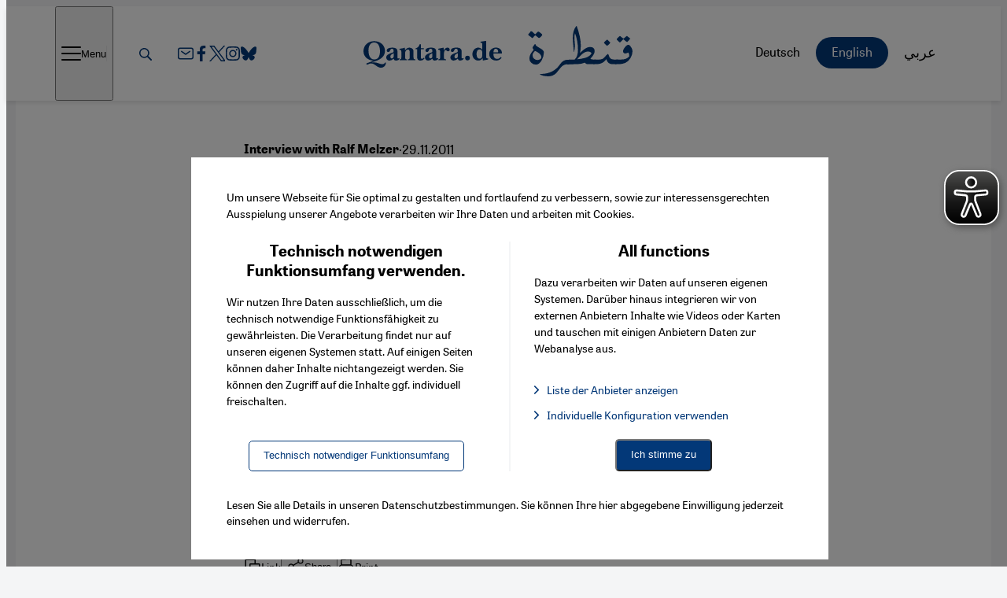

--- FILE ---
content_type: text/html; charset=UTF-8
request_url: https://qantara.de/en/article/interview-ralf-melzer-libya-transition-will-be-harder
body_size: 36062
content:
<!DOCTYPE html>
<html lang="en" dir="ltr" prefix="og: https://ogp.me/ns#">
  <head>
    <meta charset="utf-8" />
<meta name="robots" content="index, follow, noarchive" />
<link rel="canonical" href="https://qantara.de/en/article/interview-ralf-melzer-libya-transition-will-be-harder" />
<link rel="image_src" href="https://qantara.de/sites/default/files/styles/uv_sharepic/public/import/2013-06/12684-Gannouchi-NO-FLASH-1--3724678-00.jpg?itok=qV5JUjFV" />
<meta property="og:site_name" content="Qantara.de - Dialog mit der islamischen Welt" />
<meta property="og:title" content="Interview with Ralf Melzer: &#039;&#039;In Libya, the Transition Will Be Harder&#039;&#039; | Qantara.de" />
<meta property="og:description" content="﻿Three days after the death of Muammar al-Gaddafi in Libya, neighbouring Tunisia held elections for a constituent assembly. In an interview with Eva-Maria Verfürth, Ralf Melzer of the Friedrich Ebert Foundation discusses the political situation in both countries" />
<meta property="og:image" content="https://qantara.de/sites/default/files/styles/uv_sharepic/public/import/2013-06/12684-Gannouchi-NO-FLASH-1--3724678-00.jpg?itok=qV5JUjFV" />
<meta name="twitter:card" content="summary_large_image" />
<meta name="twitter:title" content="Interview with Ralf Melzer: &#039;&#039;In Libya, the Transition Will Be Harder&#039;&#039; | Qantara.de" />
<meta name="twitter:description" content="﻿Three days after the death of Muammar al-Gaddafi in Libya, neighbouring Tunisia held elections for a constituent assembly. In an interview with Eva-Maria Verfürth, Ralf Melzer of the Friedrich Ebert Foundation discusses the political situation in both countries" />
<meta name="twitter:site" content="Qantaraen" />
<meta name="twitter:site:id" content="Qantaraen" />
<meta name="twitter:creator:id" content="Qantaraen" />
<meta name="twitter:image" content="https://qantara.de/sites/default/files/styles/uv_sharepic/public/import/2013-06/12684-Gannouchi-NO-FLASH-1--3724678-00.jpg?itok=qV5JUjFV" />
<meta name="MobileOptimized" content="width" />
<meta name="HandheldFriendly" content="true" />
<meta name="viewport" content="width=device-width, initial-scale=1.0" />
<style>div#sliding-popup, div#sliding-popup .eu-cookie-withdraw-banner, .eu-cookie-withdraw-tab {background: #0779bf} div#sliding-popup.eu-cookie-withdraw-wrapper { background: transparent; } #sliding-popup h1, #sliding-popup h2, #sliding-popup h3, #sliding-popup p, #sliding-popup label, #sliding-popup div, .eu-cookie-compliance-more-button, .eu-cookie-compliance-secondary-button, .eu-cookie-withdraw-tab { color: #ffffff;} .eu-cookie-withdraw-tab { border-color: #ffffff;}</style>
<link rel="icon" href="/themes/custom/uv_theme/favicon.ico" type="image/vnd.microsoft.icon" />
<link rel="alternate" hreflang="en" href="https://qantara.de/en/article/interview-ralf-melzer-libya-transition-will-be-harder" />
<link rel="alternate" hreflang="de" href="https://qantara.de/artikel/interview-mit-ralf-melzer-libyen-wird-der-%C3%BCbergang-schwieriger" />

    <title>Interview with Ralf Melzer: &#039;&#039;In Libya, the Transition Will Be Harder&#039;&#039; | Qantara.de</title>

        <link rel="preload" href="/themes/custom/uv_theme/src/fonts/tablet-gothic-regular.woff2" as="font" type="font/woff2" crossorigin>
    <link rel="preload" href="/themes/custom/uv_theme/src/fonts/noto-serif-regular-subset.woff2" as="font" type="font/woff2" crossorigin>

    <style type="text/css">
      @font-face {
        font-family: 'Noto Serif';
        font-style: normal;
        font-weight: 400;
        src: local('Noto Serif'),
           url('/themes/custom/uv_theme/src/fonts/noto-serif-regular-subset.woff2') format('woff2');
        font-display: swap;
      }

      @font-face {
        font-family: 'Noto Serif';
        font-style: normal;
        font-weight: 700;
        src: local('Noto Serif Bold'),
           url('/themes/custom/uv_theme/src/fonts/noto-serif-bold-subset.woff2') format('woff2');
        font-display: swap;
      }

      @font-face {
        font-family: 'Tablet Gothic';
        font-style: normal;
        font-weight: 400;
        src: local('Tablet Gothic'),
           url('/themes/custom/uv_theme/src/fonts/tablet-gothic-regular.woff2') format('woff2');
        font-display: swap;
      }

      @font-face {
        font-family: 'Tablet Gothic';
        font-style: normal;
        font-weight: 700;
        src: local('Tablet Gothic Bold'),
          url('/themes/custom/uv_theme/src/fonts/tablet-gothic-bold.woff2') format('woff2');
        font-display: swap;
      }

      
    </style>

  <style id="critical-css">div.content-wrapper{display:grid;grid-template-columns:1fr min(var(--max-width),100% - 30px) 1fr}@media only screen and (min-width:1024px){div.content-wrapper{grid-template-columns:1fr min(var(--max-width),100% - 90px) 1fr}}.section-hl{border-bottom:1px solid var(--light-medium-grey);color:var(--color-1);font-family:var(--font-2);font-size:1.5rem;margin:0 0 var(--vspace-l-xl);padding:0 0 var(--vspace-xs)}:where(:not(html,iframe,canvas,img,svg,video,audio):not(svg *,symbol *)){all:unset;display:revert}*,:after,:before{box-sizing:border-box}a,button{cursor:revert}menu,ol,ul{list-style:none}img{max-block-size:100%;max-inline-size:100%}table{border-collapse:collapse}input,textarea{-webkit-user-select:auto}textarea{white-space:revert}::placeholder{color:unset}::marker{content:normal}:where([hidden]){display:none}:where([contenteditable]:not([contenteditable=false])){-moz-user-modify:read-write;-webkit-user-modify:read-write;-webkit-line-break:after-white-space;overflow-wrap:break-word;-webkit-user-select:auto}:where([draggable=true]){-webkit-user-drag:element}:where(dialog:modal){all:revert}html{-moz-text-size-adjust:none;-webkit-text-size-adjust:none;text-size-adjust:none}:root{--font-1:"Tablet Gothic";--font-2:"Noto Serif";--color-1:#033878;--color-2:#006aad;--color-3:#f6f9fc;--text-color:#000;--light-grey:#f4f5f6;--light-medium-grey:#ebebeb;--grey:#e0e0e3;--dark-grey:#6f6f6f;--max-width-large:1240px;--max-width:1140px;--max-width-text:660px;--header-height-mobile:56px;--header-height:120px;--vspace-xs:8px;--vspace-s:12px;--vspace-m:18px;--vspace-l:24px;--vspace-xl:38px;--vspace-2xl:50px;--vspace-3xl:60px;--vspace-4xl:70px;--vspace-5xl:90px;--vspace-m-xl:clamp(var(--vspace-m),2.75vw,var(--vspace-xl));--vspace-l-xl:clamp(var(--vspace-l),2.75vw,var(--vspace-xl));--vspace-xl-2xl:clamp(var(--vspace-xl),4vw,var(--vspace-2xl));--vspace-xl-4xl:clamp(var(--vspace-xl),4.25vw,var(--vspace-2xl));--vspace-2xl-3xl:clamp(var(--vspace-2xl),4.5vw,var(--vspace-3xl));--vspace-2xl-4xl:clamp(var(--vspace-2xl),5vw,var(--vspace-4xl));--vspace-3xl-5xl:clamp(var(--vspace-3xl),6vw,var(--vspace-5xl));--transition-short:all .3s ease-in-out;--transition-medium:all .8s ease-in-out;--header-outer-height:110px;--header-inner-height:70px;--header-height-difference:calc(var(--header-outer-height) - var(--header-inner-height))}html{box-sizing:border-box}*,:after,:before{box-sizing:inherit}body{background:var(--bg-color);scroll-behavior:smooth}a{text-decoration-skip:ink;color:var(--text-color);cursor:pointer;text-decoration:none}a:focus,a:hover{transition:var(--transition-short)}a:focus h2,a:focus h3,a:hover h2,a:hover h3{color:var(--color-2);transition:var(--transition-short)}:is(a){--outline-size:max(2px,0.08em);--outline-style:solid;--outline-color:currentColor}:is(a):focus-visible{outline:var(--outline-size) var(--outline-style) var(--outline-color);outline-offset:var(--outline-offset,var(--outline-size))}:is(a):focus{outline:var(--outline-size) var(--outline-style) var(--outline-color);outline-offset:var(--outline-offset,var(--outline-size))}:is(a):focus:not(:focus-visible){outline:none}p a{color:var(--color-2);text-decoration:underline}p a[href$=".doc"]:before,p a[href$=".docx"]:before,p a[href$=".pdf"]:before,p a[href$=".pptx"]:before,p a[href$=".rar"]:before,p a[href$=".txt"]:before,p a[href$=".xlsx"]:before,p a[href$=".zip"]:before{background:url(/themes/custom/uv_theme/dist/icons/download.svg) no-repeat 50%;background-size:contain;content:"";display:inline-block;height:1em;margin:0 4px -3px 0;width:1em}p a:focus,p a:hover{color:#0097f5}p a.ext:not([href$=".pdf"]):not([href$=".zip"]):not([href$=".txt"]):not([href$=".rar"]):not([href$=".doc"]):not([href$=".docx"]):not([href$=".xlsx"]):not([href$=".pptx"]):after{content:"↗";display:inline-block;font-weight:700;margin-left:3px}ul li a{color:var(--color-2)}ul li:has(a[href$=".doc"]),ul li:has(a[href$=".docx"]),ul li:has(a[href$=".pdf"]),ul li:has(a[href$=".pptx"]),ul li:has(a[href$=".rar"]),ul li:has(a[href$=".txt"]),ul li:has(a[href$=".xlsx"]),ul li:has(a[href$=".zip"]){list-style-type:none}ul li:has(a[href$=".doc"]) a:before,ul li:has(a[href$=".docx"]) a:before,ul li:has(a[href$=".pdf"]) a:before,ul li:has(a[href$=".pptx"]) a:before,ul li:has(a[href$=".rar"]) a:before,ul li:has(a[href$=".txt"]) a:before,ul li:has(a[href$=".xlsx"]) a:before,ul li:has(a[href$=".zip"]) a:before{background:url(/themes/custom/uv_theme/dist/icons/download.svg) no-repeat 50%;background-size:contain;content:"";display:inline-block;height:1em;margin:0 12px -3px 0;width:1em}ul:has(li a[href$=".pdf"],li a[href$=".zip"],li a[href$=".txt"],li a[href$=".rar"],li a[href$=".doc"],li a[href$=".docx"],li a[href$=".xlsx"],li a[href$=".pptx"]) li{margin-left:0}ol li a{color:var(--color-2)}ol li:has(a[href$=".doc"])::marker,ol li:has(a[href$=".docx"])::marker,ol li:has(a[href$=".pdf"])::marker,ol li:has(a[href$=".pptx"])::marker,ol li:has(a[href$=".rar"])::marker,ol li:has(a[href$=".txt"])::marker,ol li:has(a[href$=".xlsx"])::marker,ol li:has(a[href$=".zip"])::marker{color:var(--color-2)}a :is(h3,p){color:var(--text-color)}p{margin:0 0 var(--vspace-l)}.ntype-article p:last-child{margin:0}img{display:block;height:auto;max-width:100%}ol,ul{margin:0;padding:0}li{list-style:none}figure{margin:0}picture{display:block}button{cursor:pointer}button:focus{outline-color:var(--color-1);outline-offset:.25rem;outline-width:.15rem}svg{fill:var(--text-color)}@media(prefers-reduced-motion:reduce){*,:after,:before{animation-duration:.01s!important;scroll-behavior:auto!important;transition-duration:.01s!important}}body{color:var(--text-color);font:400 16px/1.5 var(--font-1),Arial,Helvetica,sans-serif}h1,h2,h3{text-wrap:balance;font-family:var(--font-1),Arial,Helvetica,sans-serif;font-weight:700;line-height:1.25}h2,h3{hyphens:auto}h1{font-size:clamp(1.875rem,1.5288461538rem + 1.5384615385vw,2.625rem);margin:0 0 var(--vspace-xl-2xl)}h2{font-size:1.5rem}h2,h3{margin:0 0 var(--vspace-m)}h3{font-size:1.25rem}b,strong{font-weight:700}em,i{font-style:italic}html[dir=rtl]{--font-1:"Noto Arabic";--font-2:"Noto Arabic"}#header{background:#fff;box-shadow:0 3px 6px rgba(0,0,0,.102);margin:0;position:sticky;top:0;z-index:9}@media only screen and (max-width:767px){body:is(.page-node-type-frontpage) #header{margin:0!important}}body:not(.page-node-type-article):not(.page-node-type-news):not(.page-node-type-image-gallery)>div>#header{margin:0 0 var(--vspace-2xl-3xl)}.header-banner{border-bottom:4px solid var(--color-1);min-height:52px}.header-banner img{height:56px;object-fit:cover;width:100%}@media only screen and (min-width:768px){.header-banner img{height:87px;object-fit:cover;width:100%}}.header-wrapper{display:grid;gap:20px;grid-template-areas:". search language menu";grid-template-columns:1fr max-content max-content max-content;grid-template-rows:var(--header-height-mobile);justify-content:space-between;margin:0 15px}@media only screen and (min-width:768px){.header-wrapper{gap:0 20px;grid-template-areas:"menu search logo language";grid-template-columns:max-content max-content 1fr max-content;grid-template-rows:120px;height:var(--header-height);max-width:var(--max-width)}}@media only screen and (min-width:1024px){.header-wrapper{gap:0 30px;grid-template-areas:"menu search socialmedia logo language";grid-template-columns:max-content max-content max-content 1fr max-content;height:120px;margin:0 45px;transition:var(--transition-short)}}@media only screen and (min-width:1280px){.header-wrapper{margin:0 auto}}@media only screen and (min-width:768px){.header-wrapper.shrink{grid-template-rows:90px;height:90px}}.header-wrapper a{color:#fff}.header-wrapper a,.header-wrapper div,.header-wrapper ul{align-self:center}.header-wrapper nav{order:4}.header-wrapper .search{grid-area:search;height:19px;order:2}.header-wrapper .social-media{display:none}@media only screen and (min-width:1280px){.header-wrapper .social-media{display:flex;grid-area:socialmedia;margin-top:6px}}.header-wrapper .logo{height:34px}@media only screen and (min-width:768px){.header-wrapper .logo{flex:1;grid-area:logo;height:auto;justify-self:center;order:1}}@media only screen and (max-width:767px){.header-wrapper .logo svg{height:34px;width:178px}}.header-wrapper svg{fill:var(--color-1)}.header-wrapper a:hover svg{fill:var(--color-2)}.header-wrapper .language-switch{align-items:center;display:flex;grid-area:language;position:relative}@media only screen and (min-width:1280px){.header-wrapper .language-switch{display:block}}.header-wrapper .language-switch a{color:var(--text-color)}@media only screen and (max-width:767px){.header-wrapper .language-switch a{padding-left:10px;padding-right:10px}}.header-wrapper .language-switch a.active{background:unset;color:initial}@media only screen and (min-width:1280px){.header-wrapper .language-switch a.active{background:var(--color-1);color:#fff}}#block-uv-theme-hauptnavigation{display:none}.hamburger{align-items:center;display:flex;gap:15px;grid-area:menu;transition:opacity,filter .15s linear}@media only screen and (min-width:1024px){.hamburger{order:0}}.hamburger:focus .hamburger-inner,.hamburger:focus .hamburger-inner:after,.hamburger:focus .hamburger-inner:before,.hamburger:hover .hamburger-inner,.hamburger:hover .hamburger-inner:after,.hamburger:hover .hamburger-inner:before{background:var(--color-2)}.hamburger:focus .menu-title,.hamburger:hover .menu-title{color:var(--color-2)}.hamburger-box{display:inline-block;height:25px;margin-top:-2px;position:relative;width:25px}.hamburger-inner,.hamburger-inner:after,.hamburger-inner:before{background:var(--text-color);border-radius:2px;height:2px;position:absolute;transition:transform .15s ease;width:25px}.hamburger-inner{display:block;top:50%}.hamburger-inner:after,.hamburger-inner:before{content:"";display:block}.hamburger-inner:before{top:-8px}.hamburger-inner:after{bottom:-8px}.hamburger-inner{transition-duration:.22s;transition-timing-function:cubic-bezier(.55,.055,.675,.19)}.hamburger-inner:before{transition:top .1s ease-in .25s,opacity .1s ease-in}.hamburger-inner:after{transition:bottom .1s ease-in .25s,transform .22s cubic-bezier(.55,.055,.675,.19)}.menu-title{display:none}@media only screen and (min-width:768px){.menu-title{align-items:center;display:flex;gap:20px}.menu-title:after{background:var(--grey);content:"";height:20px;width:1px}}body.mm-ocd-opened .hamburger-inner{transform:rotate(225deg);transition-delay:.12s;transition-timing-function:cubic-bezier(.215,.61,.355,1)}body.mm-ocd-opened .hamburger-inner:before{opacity:0;top:0;transition:top .1s ease-out,opacity .1s ease-out .12s}body.mm-ocd-opened .hamburger-inner:after{bottom:0;transform:rotate(-90deg);transition:bottom .1s ease-out,transform .22s cubic-bezier(.215,.61,.355,1) .12s}.language-select{align-items:center;display:flex;gap:5px;text-transform:uppercase}@media only screen and (min-width:1024px){.language-select{display:none}}ul.language-list{display:flex;height:0;opacity:0;visibility:hidden;width:0}@media only screen and (min-width:1024px){ul.language-list{height:auto;opacity:1;position:static;transform:unset;visibility:visible;width:auto}}.main-content{margin:0 0 var(--vspace-3xl-5xl);position:relative;scroll-margin-top:calc(var(--header-height) + var(--vspace-3xl))}@media screen{.content-wrapper{display:grid}article.content-wrapper{grid-template-columns:1fr min(var(--max-width-text),100% - 30px) 1fr;padding:var(--vspace-xl-4xl) 0;position:relative}article.content-wrapper:before{background:#fff;content:"";height:100%;left:50%;max-width:var(--max-width-large);position:absolute;transform:translate(-50%);width:100%;z-index:-1}.content-wrapper>*{grid-column:2}}.full-bleed{grid-column:1/-1;width:100%}ul.grid{display:grid;gap:40px;width:100%}@media only screen and (min-width:768px){ul.grid{gap:20px;grid-template-columns:repeat(auto-fill,minmax(232px,1fr))}}@media only screen and (min-width:1024px){ul.grid{grid-template-columns:repeat(auto-fill,minmax(298px,1fr))}}@media only screen and (min-width:1280px){ul.grid{gap:40px 48px;grid-template-columns:repeat(auto-fill,minmax(348px,1fr))}}@media only screen and (min-width:768px){.grid.two-column{gap:40px 48px;grid-template-columns:1fr 1fr}}@media only screen and (min-width:1024px){.list.two-column{display:grid;gap:40px 48px;grid-template-columns:1fr 1fr}}.list.two-column li{margin:0 0 var(--vspace-xl)}@media only screen and (min-width:1024px){.list.two-column li{margin:0}}.list.two-column h3{margin:0}.mode-list{display:grid;gap:20px}@media only screen and (min-width:768px){.mode-list{gap:30px;grid-template-columns:max-content auto}}@media only screen and (min-width:1024px){.mode-list{gap:50px}}@media only screen and (max-width:767px){.mode-list .kicker{margin:0 0 var(--vspace-xs)}.mode-list h3{margin:0}}.mode-list.small{display:block}@media only screen and (min-width:768px){.mode-list.small-image{gap:30px;grid-template-columns:170px auto}}.views-infinite-scroll-content-wrapper>div+div{margin:var(--vspace-3xl) 0 0}.social-media{display:flex;gap:30px}.social-media svg{fill:var(--color-1)}.social-media .bluesky svg,.social-media .facebook svg,.social-media .instagram svg,.social-media .newsletter svg,.social-media .x svg{height:20px;width:20px}.visually-hidden{clip:rect(0 0 0 0);clip-path:inset(50%);height:1px;overflow:hidden;position:absolute;white-space:nowrap;width:1px}.visually-hidden.focusable:active,.visually-hidden.focusable:focus{clip:auto;background:#fff;clip-path:unset;color:var(--color-2);height:auto;overflow:visible;padding:5px 10px;position:fixed;top:0;width:auto;z-index:100}.ntype-article.mode-full .meta-data{display:flex;font-size:clamp(.875rem,.8173076923rem + .2564102564vw,1rem);gap:10px;margin:0 0 var(--vspace-s)}.ntype-article.mode-full .meta-data .kicker{font-size:clamp(.875rem,.8173076923rem + .2564102564vw,1rem);margin:0}.ntype-article.mode-full .topimage{margin:0 -15px var(--vspace-xl)}@media only screen and (min-width:768px){.ntype-article.mode-full .topimage{margin:0 -20px var(--vspace-2xl)}}.ntype-article.mode-full .topimage .caption{margin:var(--vspace-s) 15px 0}.main-content .language-switch{margin:0 0 var(--vspace-xl-2xl)}.main-content .language-switch ul{display:flex}.ntype-article.mode-top{display:grid}@media only screen and (min-width:768px){.ntype-article.mode-top{border-bottom:1px solid var(--light-medium-grey);gap:0 30px;grid-template-columns:auto 62%;grid-template-rows:repeat(6,auto);padding:0 0 var(--vspace-xl)}}@media only screen and (min-width:1280px){.ntype-article.mode-top{grid-template-columns:370px 740px}}@media only screen and (min-width:768px){.ntype-article.mode-top .kicker,.ntype-article.mode-top h2{grid-column:1/span 2}}@media only screen and (min-width:1280px){.ntype-article.mode-top .kicker,.ntype-article.mode-top h2{grid-column:1}}@media only screen and (min-width:768px){.ntype-article.mode-top p{grid-row:3}.ntype-article.mode-top .author{grid-row:4}}@media only screen and (max-width:767px){.ntype-article.mode-top figure{margin:0 -15px 20px;order:-1}}@media only screen and (min-width:768px){.ntype-article.mode-top figure{grid-column:2;grid-row:3/span 4}}@media only screen and (min-width:1280px){.ntype-article.mode-top figure{grid-row:1/span 6}}.ntype-article.mode-top h2{font-size:clamp(1.5rem,1.1538461538rem + 1.5384615385vw,2.25rem);line-height:1.2;margin:0 0 var(--vspace-s)}@media only screen and (min-width:768px){.ntype-article.mode-top h2{margin:0 0 var(--vspace-l)}}
</style>
<link rel="preload" href="/sites/default/files/css/css_pTgXYj2Uhy8RalvD3S-5anTsjLQlPKRiw4_Lgmrqekg.css?delta=0&amp;language=en&amp;theme=uv_theme&amp;include=eJxFyEEOgCAMBMAPiTzJIG6U0NIGWvX5HjxwnMFrVFqNR3dNtOLn4vdmFxgxi9SC6ZNkTxTyGPOY0Xyy4RkEM_Sgoq4fl_cm9Q" as="style" />
<link rel="stylesheet" media="print" href="/sites/default/files/css/css_pTgXYj2Uhy8RalvD3S-5anTsjLQlPKRiw4_Lgmrqekg.css?delta=0&amp;language=en&amp;theme=uv_theme&amp;include=eJxFyEEOgCAMBMAPiTzJIG6U0NIGWvX5HjxwnMFrVFqNR3dNtOLn4vdmFxgxi9SC6ZNkTxTyGPOY0Xyy4RkEM_Sgoq4fl_cm9Q" data-onload-media="all" onload="this.onload=null;this.media=this.dataset.onloadMedia" />
<noscript><link rel="stylesheet" media="all" href="/sites/default/files/css/css_pTgXYj2Uhy8RalvD3S-5anTsjLQlPKRiw4_Lgmrqekg.css?delta=0&amp;language=en&amp;theme=uv_theme&amp;include=eJxFyEEOgCAMBMAPiTzJIG6U0NIGWvX5HjxwnMFrVFqNR3dNtOLn4vdmFxgxi9SC6ZNkTxTyGPOY0Xyy4RkEM_Sgoq4fl_cm9Q" />
</noscript><link rel="preload" href="/sites/default/files/css/css_gLmI9fpZYb0OiX19XvArVXLvAnuEompNiDdkBk0gMug.css?delta=1&amp;language=en&amp;theme=uv_theme&amp;include=eJxFyEEOgCAMBMAPiTzJIG6U0NIGWvX5HjxwnMFrVFqNR3dNtOLn4vdmFxgxi9SC6ZNkTxTyGPOY0Xyy4RkEM_Sgoq4fl_cm9Q" as="style" fetchpriority="low" />
<link rel="stylesheet" media="print" href="/sites/default/files/css/css_gLmI9fpZYb0OiX19XvArVXLvAnuEompNiDdkBk0gMug.css?delta=1&amp;language=en&amp;theme=uv_theme&amp;include=eJxFyEEOgCAMBMAPiTzJIG6U0NIGWvX5HjxwnMFrVFqNR3dNtOLn4vdmFxgxi9SC6ZNkTxTyGPOY0Xyy4RkEM_Sgoq4fl_cm9Q" as="style" fetchpriority="low" data-onload-media="all" onload="this.onload=null;this.media=this.dataset.onloadMedia" />
<noscript><link rel="stylesheet" media="all" href="/sites/default/files/css/css_gLmI9fpZYb0OiX19XvArVXLvAnuEompNiDdkBk0gMug.css?delta=1&amp;language=en&amp;theme=uv_theme&amp;include=eJxFyEEOgCAMBMAPiTzJIG6U0NIGWvX5HjxwnMFrVFqNR3dNtOLn4vdmFxgxi9SC6ZNkTxTyGPOY0Xyy4RkEM_Sgoq4fl_cm9Q" as="style" fetchpriority="low" />
</noscript><link rel="preload" href="/themes/custom/uv_theme/dist/main.css?t60pev" fetchpriority="high" as="style" />
<link rel="stylesheet" media="print" href="/themes/custom/uv_theme/dist/main.css?t60pev" fetchpriority="high" data-onload-media="all" onload="this.onload=null;this.media=this.dataset.onloadMedia" />
<noscript><link rel="stylesheet" media="all" href="/themes/custom/uv_theme/dist/main.css?t60pev" fetchpriority="high" />
</noscript><link rel="preload" href="/themes/custom/uv_theme/dist/navigation.css?t60pev" as="style" />
<link rel="stylesheet" media="print" href="/themes/custom/uv_theme/dist/navigation.css?t60pev" data-onload-media="all" onload="this.onload=null;this.media=this.dataset.onloadMedia" />
<noscript><link rel="stylesheet" media="all" href="/themes/custom/uv_theme/dist/navigation.css?t60pev" />
</noscript><link rel="preload" href="/themes/custom/uv_theme/dist/content.css?t60pev" as="style" />
<link rel="stylesheet" media="print" href="/themes/custom/uv_theme/dist/content.css?t60pev" data-onload-media="all" onload="this.onload=null;this.media=this.dataset.onloadMedia" />
<noscript><link rel="stylesheet" media="all" href="/themes/custom/uv_theme/dist/content.css?t60pev" />
</noscript><link rel="preload" href="/themes/custom/uv_theme/dist/misc.css?t60pev" fetchpriority="low" as="style" />
<link rel="stylesheet" media="print" href="/themes/custom/uv_theme/dist/misc.css?t60pev" fetchpriority="low" data-onload-media="all" onload="this.onload=null;this.media=this.dataset.onloadMedia" />
<noscript><link rel="stylesheet" media="all" href="/themes/custom/uv_theme/dist/misc.css?t60pev" fetchpriority="low" />
</noscript><link rel="preload" href="/themes/custom/uv_theme/dist/paragraph.css?t60pev" fetchpriority="low" as="style" />
<link rel="stylesheet" media="print" href="/themes/custom/uv_theme/dist/paragraph.css?t60pev" fetchpriority="low" data-onload-media="all" onload="this.onload=null;this.media=this.dataset.onloadMedia" />
<noscript><link rel="stylesheet" media="all" href="/themes/custom/uv_theme/dist/paragraph.css?t60pev" fetchpriority="low" />
</noscript><link rel="stylesheet" media="print" href="/themes/custom/uv_theme/css-print/print.css?t60pev" />
<link rel="preload" href="/sites/default/files/css/css_13foORNOAeBdS3D5u2pvC_6NK864IEx76qEIu1aKtaw.css?delta=8&amp;language=en&amp;theme=uv_theme&amp;include=eJxFyEEOgCAMBMAPiTzJIG6U0NIGWvX5HjxwnMFrVFqNR3dNtOLn4vdmFxgxi9SC6ZNkTxTyGPOY0Xyy4RkEM_Sgoq4fl_cm9Q" as="style" />
<link rel="stylesheet" media="print" href="/sites/default/files/css/css_13foORNOAeBdS3D5u2pvC_6NK864IEx76qEIu1aKtaw.css?delta=8&amp;language=en&amp;theme=uv_theme&amp;include=eJxFyEEOgCAMBMAPiTzJIG6U0NIGWvX5HjxwnMFrVFqNR3dNtOLn4vdmFxgxi9SC6ZNkTxTyGPOY0Xyy4RkEM_Sgoq4fl_cm9Q" data-onload-media="all" onload="this.onload=null;this.media=this.dataset.onloadMedia" />
<noscript><link rel="stylesheet" media="all" href="/sites/default/files/css/css_13foORNOAeBdS3D5u2pvC_6NK864IEx76qEIu1aKtaw.css?delta=8&amp;language=en&amp;theme=uv_theme&amp;include=eJxFyEEOgCAMBMAPiTzJIG6U0NIGWvX5HjxwnMFrVFqNR3dNtOLn4vdmFxgxi9SC6ZNkTxTyGPOY0Xyy4RkEM_Sgoq4fl_cm9Q" />
</noscript>
    

      

  
  <link rel="icon" href="/themes/custom/uv_theme/src/images/icon.svg" type="image/svg+xml">
  <link rel="apple-touch-icon" href="/themes/custom/uv_theme/src/images/apple-touch-icon.png">
  <link rel="manifest" href="/themes/custom/uv_theme/manifest.webmanifest">

  <meta name="google-site-verification" content="5Mso-HcFumyEJELrYiu2yh8N2GqjgG1_Y6ds9HAcUME" />

  </head>
  <body class="path-node page-node-type-article">

  
        <a href="#main-content" class="visually-hidden focusable skip-link">
      Direkt zum Inhalt springen
    </a>

    
      <div class="dialog-off-canvas-main-canvas" data-off-canvas-main-canvas>
    
<header id="header">

 
  <div class="header-wrapper">
      <nav role="navigation" aria-labelledby="block-uv-theme-hauptnavigation-menu" id="block-uv-theme-hauptnavigation">
            
  <h2 class="visually-hidden" id="block-uv-theme-hauptnavigation-menu">Hauptnavigation</h2>
  

        
              <ul class="menu">
    
                       
      <li>
        <a href="/en/politics" data-drupal-link-system-path="node/42366">Politics</a>
              </li>

                       
      <li>
        <a href="/en/society" data-drupal-link-system-path="node/10">Society</a>
              </li>

                       
      <li>
        <a href="/en/culture" data-drupal-link-system-path="node/42425">Culture</a>
              </li>

                       
      <li>
        <a href="/en/topics" data-drupal-link-system-path="topics">Topics</a>
              </li>

                <li class="social-media">
        <a class="newsletter" href="/newsletter" title="Link to our Newsletter Signup"
           aria-label="Link to our Newsletter Signup">
          <svg xmlns="http://www.w3.org/2000/svg" width="20" height="20.001"><path d="M-108.453 19.995v-9.123h3.062l.459-3.556h-3.521v-2.27c0-1.03.286-1.73 1.762-1.73h1.883V.14a25.38 25.38 0 0 0-2.741-.14c-2.715 0-4.573 1.657-4.573 4.7v2.622h-3.07v3.556h3.07v9.123l3.669-.006ZM-70 2.622c2.403 0 2.688.01 3.637.053.877.04 1.354.186 1.67.31.421.163.72.358 1.036.673.315.315.51.615.673 1.035.123.317.27.793.31 1.67.043.95.052 1.234.052 3.638s-.009 2.687-.052 3.636c-.04.878-.187 1.354-.31 1.671-.163.42-.358.72-.673 1.035-.315.315-.615.51-1.035.674-.317.123-.794.27-1.671.31-.95.043-1.234.052-3.637.052s-2.688-.01-3.637-.053c-.877-.04-1.354-.186-1.67-.31a2.788 2.788 0 0 1-1.036-.673 2.789 2.789 0 0 1-.673-1.035c-.123-.317-.27-.793-.31-1.67-.043-.95-.052-1.234-.052-3.637s.009-2.688.052-3.637c.04-.878.187-1.354.31-1.671.163-.42.358-.72.673-1.035.315-.315.615-.51 1.035-.673.317-.124.794-.27 1.671-.31.95-.044 1.234-.053 3.637-.053m0-1.621c-2.444 0-2.75.01-3.71.054-.959.043-1.613.196-2.185.418a4.412 4.412 0 0 0-1.594 1.038c-.5.5-.809 1.002-1.039 1.594-.222.573-.374 1.227-.418 2.185C-78.99 7.25-79 7.556-79 10c0 2.445.01 2.751.054 3.711.044.958.196 1.612.418 2.185.23.592.538 1.094 1.039 1.594.5.5 1.002.808 1.594 1.038.572.223 1.226.375 2.184.418.96.044 1.267.055 3.711.055s2.75-.01 3.71-.055c.959-.043 1.613-.195 2.185-.418a4.412 4.412 0 0 0 1.594-1.038c.5-.5.809-1.002 1.039-1.594.222-.573.374-1.227.418-2.185.044-.96.054-1.266.054-3.71s-.01-2.751-.054-3.711c-.044-.958-.196-1.612-.418-2.185a4.412 4.412 0 0 0-1.039-1.594c-.5-.5-1.002-.808-1.594-1.038-.572-.222-1.226-.375-2.184-.418C-67.25 1.01-67.556 1-70 1Z"/><path d="M-70 5.379a4.622 4.622 0 1 0 0 9.243 4.622 4.622 0 0 0 0-9.243ZM-70 13a3 3 0 1 1 0-6 3 3 0 0 1 0 6Z"/><circle cx="-65.196" cy="5.196" r="1.08"/><path d="M-35.665 2.381c2.293 1.722 4.76 5.212 5.665 7.085.906-1.873 3.372-5.364 5.665-7.085C-22.681 1.14-20 .178-20 3.236c0 .61-.35 5.13-.556 5.865-.713 2.55-3.315 3.201-5.629 2.808 4.045.688 5.074 2.968 2.852 5.248-4.22 4.331-6.066-1.086-6.54-2.474-.086-.255-.126-.374-.127-.272 0-.102-.041.017-.128.272-.473 1.388-2.318 6.805-6.539 2.474-2.222-2.28-1.193-4.56 2.852-5.248-2.314.393-4.916-.257-5.63-2.808C-39.65 8.367-40 3.847-40 3.236c0-3.058 2.68-2.097 4.335-.855ZM10 11.783a.764.764 0 0 1-.44-.14L4.43 8.053a.769.769 0 1 1 .882-1.26L10 10.075l4.688-3.28a.768.768 0 1 1 .881 1.26l-5.128 3.59a.764.764 0 0 1-.44.139Z"/><path d="M17.18 17.45H2.82A2.823 2.823 0 0 1 0 14.628V5.372a2.823 2.823 0 0 1 2.82-2.82h14.36A2.823 2.823 0 0 1 20 5.372v9.257a2.823 2.823 0 0 1-2.82 2.82ZM2.82 4.09c-.706 0-1.281.575-1.281 1.282v9.257c0 .707.575 1.282 1.282 1.282H17.18c.707 0 1.282-.575 1.282-1.282V5.372c0-.707-.575-1.282-1.282-1.282H2.82Z"/></svg>        </a>
        <a class="facebook" href="https://www.facebook.com/.qantara.de"
           target="_blank" rel="noopener noreferrer" title="Link to our Facebook Profile (new window)"
           aria-label="Link to our Facebook Profile">
          <svg xmlns="http://www.w3.org/2000/svg" width="17.421" height="33.558" viewBox="0 0 17.421 33.558" aria-hidden="true"><path d="M11.305 33.555V18.249h5.138l.769-5.966h-5.907V8.474c0-1.728.48-2.9 2.957-2.9h3.159V.235a42.408 42.408 0 0 0-4.599-.236C8.267-.001 5.15 2.78 5.15 7.886v4.4H0v5.966h5.15v15.306Z"/></svg>        </a>
        <a class="x" href="https://x.com/Qantara"
           target="_blank" rel="noopener noreferrer" title="Link to our X Profile (new window)"
           aria-label="Link to our X Profile">
          <svg xmlns="http://www.w3.org/2000/svg" width="21.252" height="20" aria-hidden="true"><path fill="#033878" d="M2.785 1.377H5.69l12.828 17.247h-2.905ZM18.412 0l-6.658 7.232L6.375 0H.052l8.2 11.031L0 20h1.858l7.229-7.852L14.928 20h6.324L12.585 8.348 20.27 0Z" data-name="Pfad 685"/></svg>        </a>
        <a class="instagram" href="https://www.instagram.com/qantara_de/"
           target="_blank" rel="noopener noreferrer" title="Link to our Instagram Profile (new window)"
           aria-label="Link to our Instagram Profile">
          <svg xmlns="http://www.w3.org/2000/svg" width="20" height="20.001"><path d="M10 2.622c2.403 0 2.688.01 3.637.053.877.04 1.354.186 1.67.31.421.163.72.358 1.036.673.315.315.51.615.673 1.035.123.317.27.793.31 1.67.043.95.052 1.234.052 3.638s-.009 2.687-.052 3.636c-.04.878-.187 1.354-.31 1.671-.163.42-.358.72-.673 1.035-.315.315-.615.51-1.035.674-.317.123-.794.27-1.671.31-.95.043-1.234.052-3.637.052s-2.688-.01-3.637-.053c-.877-.04-1.354-.186-1.67-.31a2.788 2.788 0 0 1-1.036-.673 2.789 2.789 0 0 1-.673-1.035c-.123-.317-.27-.793-.31-1.67-.043-.95-.052-1.234-.052-3.637s.009-2.688.052-3.637c.04-.878.187-1.354.31-1.671.163-.42.358-.72.673-1.035.315-.315.615-.51 1.035-.673.317-.124.794-.27 1.671-.31.95-.044 1.234-.053 3.637-.053m0-1.621c-2.444 0-2.75.01-3.71.054-.959.043-1.613.196-2.185.418A4.412 4.412 0 0 0 2.51 2.511c-.5.5-.809 1.002-1.039 1.594-.222.573-.374 1.227-.418 2.185C1.01 7.25 1 7.556 1 10c0 2.445.01 2.751.054 3.711.044.958.196 1.612.418 2.185.23.592.538 1.094 1.039 1.594.5.5 1.002.808 1.594 1.038.572.223 1.226.375 2.184.418.96.044 1.267.055 3.711.055s2.75-.01 3.71-.055c.959-.043 1.613-.195 2.185-.418a4.412 4.412 0 0 0 1.594-1.038c.5-.5.809-1.002 1.039-1.594.222-.573.374-1.227.418-2.185.044-.96.054-1.266.054-3.71s-.01-2.751-.054-3.711c-.044-.958-.196-1.612-.418-2.185a4.412 4.412 0 0 0-1.039-1.594c-.5-.5-1.002-.808-1.594-1.038-.572-.222-1.226-.375-2.184-.418C12.75 1.01 12.444 1 10 1Z"/><path d="M10 5.379a4.622 4.622 0 1 0 0 9.243 4.622 4.622 0 0 0 0-9.243ZM10 13a3 3 0 1 1 0-6 3 3 0 0 1 0 6Z"/><circle cx="14.804" cy="5.196" r="1.08"/></svg>        </a>
        <a class="bluesky" href="https://bsky.app/profile/qantarade.bsky.social"
           target="_blank" rel="noopener noreferrer" title="Link to our Bluesky Profile (new window)"
           aria-label="Link to our Bluesky Profile">
          <svg xmlns="http://www.w3.org/2000/svg" width="20" height="20.001"><path d="M4.335 2.381C6.628 4.103 9.095 7.593 10 9.466c.906-1.873 3.372-5.364 5.665-7.085C17.319 1.14 20 .178 20 3.236c0 .61-.35 5.13-.556 5.865-.713 2.55-3.315 3.201-5.629 2.808 4.045.688 5.074 2.968 2.852 5.248-4.22 4.331-6.066-1.086-6.54-2.474-.086-.255-.126-.374-.127-.272 0-.102-.041.017-.128.272-.473 1.388-2.318 6.805-6.539 2.474-2.222-2.28-1.193-4.56 2.852-5.248-2.314.393-4.916-.257-5.63-2.808C.35 8.367 0 3.847 0 3.236 0 .178 2.68 1.14 4.335 2.381Z"/></svg>        </a>
      </li>
    </ul>
  

  </nav>



        
      <a href="/en/" title="Home" class="logo">
       <svg xmlns="http://www.w3.org/2000/svg" xmlns:xlink="http://www.w3.org/1999/xlink" xml:space="preserve" width="342.967" height="64.928" viewBox="0 0 342.967 64.928" aria-label="Logo Qantara"><g id="Gruppe_4"><defs><path id="SVGID_1_" d="M0 0h342.967v64.928H0z"/></defs><g id="Gruppe_3"><path id="Pfad_16" d="M13.582 21.253c5.966 0 7.443 6.4 7.446 11.192.005 4.9-1.206 10.753-7.281 10.759-5.929.005-7.372-6.771-7.377-11.484 0-4.566 1.541-10.458 7.212-10.466m-3.7 24.715c-1.509.553-2.981 1.071-4.492 1.623-.662.223-1.69.555-1.69 1.405a.928.928 0 0 0 .885.916c1.031 0 2.648-1.623 5.265-1.623 2.356 0 4.163 1.395 6.078 2.792 1.881 1.4 3.9 2.8 6.7 2.8a6.349 6.349 0 0 0 5.961-6.232.578.578 0 0 0-.515-.627c-.332 0-.664.555-1.251 1.145a3.886 3.886 0 0 1-2.8 1.142 15.034 15.034 0 0 1-4.864-1.249 17.33 17.33 0 0 0-6.556-1.137c-.553 0-1.105.04-1.658.04l-.072-.074 4.97-1.735c6-2.141 11.558-5.865 11.553-12.934-.008-7.736-6.272-12.663-13.673-12.658C6.213 19.566-.005 24.616 0 32.423c.008 7.366 5.794 12 12.791 12.257v.072l-2.909 1.217z" class="st1"/><path id="Pfad_17" d="M38.489 39.611a2.6 2.6 0 0 1-2.465 2.282c-1.326 0-1.806-1.32-1.806-2.5 0-2.359 2.428-3.355 4.269-4.165l.002 4.383zm6.851 1.761c-.327.338-.78.524-1.251.513-.773 0-.776-1.246-.776-1.875l-.005-7.473c0-3.756-3.392-4.564-6.559-4.561-2.285 0-7.106.521-7.1 3.65a1.912 1.912 0 0 0 1.99 1.987c1.472 0 1.95-1.142 2.391-2.322.515-1.254.919-1.841 2.319-1.844 1.987 0 2.138 1.62 2.138 3.241 0 1.4-.919 1.4-2.061 1.841-3.238 1.254-7.4 2.51-7.4 6.158a4 4 0 0 0 4.237 3.971 7.554 7.554 0 0 0 5.191-2.47 2.989 2.989 0 0 0 3.206 2.463 5.359 5.359 0 0 0 4.418-2.285l-.738-.994z" class="st1"/><path id="Pfad_18" d="M53.112 39.633c-.061.934.051 1.87.332 2.763.53.485 1.24.725 1.955.661v1.176c-1.583-.035-3.132-.109-4.715-.143-1.546.04-3.129.114-4.675.151v-1.179a2.531 2.531 0 0 0 1.952-.664c.28-.893.392-1.83.329-2.763l-.005-5.265c0-1.99.035-3.756-2.4-3.754v-1.213a24.166 24.166 0 0 0 6.774-1.442l.409 3.315c1.36-1.915 3.052-3.318 5.446-3.318a5.581 5.581 0 0 1 4.386 1.91c.922 1.217.885 3.39.887 4.9v4.861c-.062.933.052 1.87.335 2.76a2.533 2.533 0 0 0 1.952.661v1.183c-1.437-.035-2.872-.109-4.309-.143-1.692.037-3.424.114-5.119.151v-1.258c.59 0 1.546-.037 1.952-.59a6.782 6.782 0 0 0 .364-2.763v-4.6c0-1.729.106-4.675-2.362-4.675a3.511 3.511 0 0 0-3.018 2.287 9.562 9.562 0 0 0-.476 3.833l.006 3.158z" class="st1"/><path id="Pfad_19" d="m73.174 30.046.008 9.282c0 1.437 0 3.092 1.328 3.092a2.958 2.958 0 0 0 2.17-1.44l1.254.847a5.855 5.855 0 0 1-5.191 2.8c-3.607 0-4.383-2.1-4.386-5.3l-.008-9.282h-1.99v-1.099a7.371 7.371 0 0 0 5.225-5.379h1.583v5.01h3.722v1.466l-3.715.003z" class="st1"/><path id="Pfad_20" d="M87.835 39.572a2.6 2.6 0 0 1-2.465 2.287c-1.326 0-1.806-1.326-1.806-2.505 0-2.354 2.425-3.352 4.269-4.163l.002 4.381zm6.854 1.764c-.327.338-.78.524-1.251.513-.776 0-.776-1.249-.776-1.873l-.008-7.478c0-3.756-3.392-4.561-6.559-4.561-2.282 0-7.1.521-7.1 3.653a1.917 1.917 0 0 0 1.992 1.987c1.469 0 1.947-1.145 2.388-2.322.518-1.254.922-1.844 2.319-1.844 1.99 0 2.138 1.62 2.138 3.238 0 1.4-.919 1.4-2.061 1.844-3.236 1.254-7.4 2.51-7.4 6.155a4 4 0 0 0 4.239 3.972 7.543 7.543 0 0 0 5.191-2.47 2.989 2.989 0 0 0 3.206 2.463 5.371 5.371 0 0 0 4.42-2.285l-.738-.992z" class="st1"/><path id="Pfad_21" d="m95.373 29.363 6.739-1.44.26 3.57h.074c.882-1.732 2.611-3.576 4.635-3.576a2.828 2.828 0 0 1 2.8 2.832 1.881 1.881 0 0 1-2.1 1.881c-1.99 0-1.695-1.581-2.909-1.581-1.99 0-2.245 3.576-2.245 4.861v3.684c0 2.688 0 3.461 2.582 3.424v1.179c-1.695-.037-3.424-.109-5.119-.146-1.546.037-3.092.114-4.6.151v-1.177a2.545 2.545 0 0 0 1.952-.664c.31-.886.434-1.827.364-2.763l-.005-5.966c0-2.319-.553-2.909-2.431-3.055l.003-1.214z" class="st1"/><path id="Pfad_22" d="M120.244 39.545a2.6 2.6 0 0 1-2.467 2.284c-1.326 0-1.806-1.323-1.806-2.5 0-2.356 2.428-3.355 4.272-4.165l.001 4.381zm6.851 1.761a1.691 1.691 0 0 1-1.254.515c-.77 0-.773-1.246-.773-1.875l-.005-7.475c0-3.756-3.392-4.564-6.559-4.564-2.285.005-7.109.523-7.106 3.653a1.915 1.915 0 0 0 1.992 1.987c1.472 0 1.95-1.142 2.391-2.322.515-1.251.919-1.841 2.316-1.844 1.99 0 2.138 1.62 2.141 3.241 0 1.4-.919 1.4-2.061 1.841-3.241 1.256-7.4 2.51-7.4 6.158a4 4 0 0 0 4.24 3.974 7.554 7.554 0 0 0 5.191-2.47 2.985 2.985 0 0 0 3.206 2.463 5.353 5.353 0 0 0 4.417-2.287l-.736-.995z" class="st1"/><path id="Pfad_23" d="M129.636 41.339a2.984 2.984 0 1 1 5.967.105 2.984 2.984 0 0 1-5.967-.105" class="st1"/><path id="Pfad_24" d="M148.078 30.28c3.315 0 3.427 3.052 3.429 5.632 0 2.651.005 6.259-3.53 6.261-3.278.005-3.759-3.568-3.761-6.11 0-2.577.659-5.78 3.862-5.783m10.873 11.664c-1.878.112-2.579-.51-2.617-2.428l-.016-20.327-7.143 1.11v1.217c2.468.218 2.322 1.174 2.324 3.2v5.709a6.909 6.909 0 0 0-4.936-2.54c-4.6 0-7.693 4.056-7.69 8.477 0 4.309 2.805 8.208 7.409 8.206a6.474 6.474 0 0 0 5.594-3.209l.335 3.241 6.737-1.442.003-1.214z" class="st1"/><path id="Pfad_25" d="M165.682 34.097c.072-1.952.77-4.75 3.018-4.752 1.913 0 2.946 2.024 2.949 3.716 0 .773-.295 1.031-1.068 1.031l-4.899.005zm9.319 1.466c.885-.005 1.474.146 1.472-.885 0-4.125-3.541-6.811-7.48-6.808-5.007 0-8.91 3.5-8.684 8.625.226 5 3.947 8.062 8.772 8.057a8.085 8.085 0 0 0 7.032-3.615l-1.142-.919c-1.4 1.44-2.393 2.47-4.492 2.47-3.9 0-4.9-3.677-4.829-6.917l9.351-.008z" class="st1"/><path id="Pfad_26" d="M225.144 42.864a6.069 6.069 0 0 1-3.076 1.028 6.772 6.772 0 0 1-4.604-1.628 5.377 5.377 0 0 1-1.891-4.261 5.214 5.214 0 0 1 .983-3.366 73.448 73.448 0 0 1 2.051-2.463c5.475 2.345 8.215 5.131 8.222 8.357a2.864 2.864 0 0 1-1.684 2.34m.586-33.827c-1.419-1.166-2.314-1.748-2.694-1.748-.6 0-1.3.462-2.117 1.379l-1.8 2.107a11.3 11.3 0 0 1-2.611-2.189c-1.084-1.171-1.955-1.753-2.609-1.753-.813 0-1.522.731-2.117 2.192-1.14.759-1.707 1.436-1.704 2.032s.723 1.352 2.16 2.269c1.44.919 2.242 1.674 2.407 2.271.763.053 1.565-.491 2.407-1.634a4.211 4.211 0 0 1 2.243-1.885 48.392 48.392 0 0 0 4.322 3.506 5.034 5.034 0 0 0 2.606-1.711c1.087-1.084 1.63-1.924 1.628-2.521 0-.38-.707-1.153-2.117-2.316m.074 20.093a48.748 48.748 0 0 1-5.889-3.828 3.477 3.477 0 0 0-1.063-2.037c-.385.056-.9.627-1.551 1.716a8.422 8.422 0 0 1-1.549 2.12l-.167.733c.012.527.18 1.039.486 1.469.321.489.64.951.962 1.387-3.685 3.974-5.526 7.782-5.525 11.425a7.086 7.086 0 0 0 2.54 5.5 8.412 8.412 0 0 0 5.719 2.243c3.055-.005 5.588-1.993 7.6-5.964a21.26 21.26 0 0 0 2.606-9.954c0-1.522-1.39-3.125-4.171-4.808" class="st1"/><path id="Pfad_27" d="M264.195 43.503c-.327 1.408-.571 2.38-.731 2.925a19.042 19.042 0 0 1-1.466 2.925h-1.878c-3.262 0-6.35 1.47-8.408 4-2.01 2.497-4.022 4.997-6.033 7.5a14.678 14.678 0 0 1-10.689 4.073 22.62 22.62 0 0 1-10.126-2.287c.167-.441.656-.691 1.472-.741 10.827-.178 18.959-4.411 24.394-12.7 2.5-3.79 5.79-5.69 9.871-5.7l3.594.005z" class="st1"/><path id="Pfad_28" d="M287.282 38.977c-2.508 1.897-7.527 3.23-15.057 4 3.709-3.96 5.752-6.104 6.131-6.431 2.725-2.385 5.316-3.58 7.773-3.584a5.368 5.368 0 0 1 4.582 1.947c-.218 1.193-1.361 2.55-3.429 4.07m2.006 3.246c3.6-3.87 5.4-7.06 5.4-9.566 0-3.698-1.99-5.547-5.972-5.547-3.591.005-7.838 2.653-12.74 7.943a47.765 47.765 0 0 0 1.052-9.887c-.01-7.192-1.754-15.582-5.235-25.169h-.489c-2.98 3.761-4.468 8.856-4.463 15.285 0 2.133.185 5.104.555 8.912.367 4.133.577 7.1.632 8.9l.59.162c.427-2.296.736-4.612.924-6.939 0-1.251-.1-3.1-.3-5.547-.2-2.447-.3-4.27-.3-5.472-.033-1.984.21-3.962.72-5.879a58.955 58.955 0 0 1 3.74 21.658c0 5.59-1.38 9.635-4.141 12.137a8.5 8.5 0 0 1-1.466.162l-5.865.005c-.268 0-.688.831-1.256 2.486a17.39 17.39 0 0 0-.935 3.48h3.429c5.876-.008 9.143-.041 9.8-.1a26.76 26.76 0 0 0 9.3-1.968 4.332 4.332 0 0 0 3.594 2.043l8.49-.011a52.229 52.229 0 0 0 1.873-5.884c-3.974.005-6.287-.4-6.939-1.214" class="st1"/><path id="Pfad_29" d="M314.74 21.641a21.971 21.971 0 0 1-4.157 4.072c-.927-.813-2.29-2.06-4.088-3.74a5.764 5.764 0 0 1 1.8-2.518c.81-.648 1.631-1.3 2.449-1.955.925.922 2.258 2.302 4 4.141m9.9 21.684a17.83 17.83 0 0 1-1.182 3.522c-.68 1.631-1.101 2.446-1.264 2.444l-4.975.005c-3.812.005-6.373-2.169-7.682-6.522-2.824 4.36-7.23 6.54-13.218 6.543h-3.182c-.09-2.05.297-4.091 1.134-5.964l4.574-.005c2.06.117 4.12-.215 6.038-.972a9.238 9.238 0 0 0 2.853-2.585 25.424 25.424 0 0 1 3.839-3.8 5.17 5.17 0 0 1 1.347 2.585 6.735 6.735 0 0 0 1.836 3.143c1.147 1.073 2.945 1.609 5.393 1.607l4.489-.001z" class="st1"/><path id="Pfad_30" d="M340.212 16.38c-.925.98-2.284 2.476-4.078 4.487a21.225 21.225 0 0 1-4.654-3.748c-.491.111-1.268.82-2.33 2.125-1.06 1.307-1.886 1.96-2.486 1.96-.268 0-.98-.608-2.12-1.828-1.14-1.22-1.719-1.937-1.719-2.16 0-.388.568-1.164 1.713-2.33a18.16 18.16 0 0 1 2.444-2.083 529.76 529.76 0 0 0 4.495 3.621 205.69 205.69 0 0 1 4.242-3.629c.925.65 2.422 1.845 4.492 3.584m2.755 16.4a16.932 16.932 0 0 1-2.731 8.777 14.36 14.36 0 0 1-6.5 6.131 23.023 23.023 0 0 1-8.995 1.6h-4.088l1.623-5.961 5.879-.008c5.225-.008 8.816-1.494 10.772-4.457a12.442 12.442 0 0 0-1.057-4.606 36.183 36.183 0 0 1-3.953 1.225c-1.992.005-2.989-1-2.991-3.015 0-1.304.812-3.006 2.436-5.106 1.624-2.1 3.088-3.148 4.391-3.145l.9.162c2.877 2.773 4.316 5.573 4.319 8.4" class="st1"/></g></g></svg>      </a>

      <a href="/en/search" class="search" aria-label="zur Suche">
        <svg aria-hidden="true" xmlns="http://www.w3.org/2000/svg" viewBox="0 0 22 22" width="22" height="16"><path d="M13.79 15.844a8.73 8.73 0 1 1 2.054-2.054l5.736 5.736c.565.565.56 1.47 0 2.03l-.024.024c-.56.56-1.47.56-2.03 0l-5.736-5.736zm-5.06-.438a6.676 6.676 0 1 0 0-13.352 6.676 6.676 0 0 0 0 13.352z"/></svg>      </a>

      
<ul class="social-media header">
  <li>
    <a class="newsletter" href="en/newsletter" title="Link to our Newsletter Signup"
        aria-label="Link to our Newsletter Signup">
      <svg xmlns="http://www.w3.org/2000/svg" width="20" height="20.001"><path d="M-108.453 19.995v-9.123h3.062l.459-3.556h-3.521v-2.27c0-1.03.286-1.73 1.762-1.73h1.883V.14a25.38 25.38 0 0 0-2.741-.14c-2.715 0-4.573 1.657-4.573 4.7v2.622h-3.07v3.556h3.07v9.123l3.669-.006ZM-70 2.622c2.403 0 2.688.01 3.637.053.877.04 1.354.186 1.67.31.421.163.72.358 1.036.673.315.315.51.615.673 1.035.123.317.27.793.31 1.67.043.95.052 1.234.052 3.638s-.009 2.687-.052 3.636c-.04.878-.187 1.354-.31 1.671-.163.42-.358.72-.673 1.035-.315.315-.615.51-1.035.674-.317.123-.794.27-1.671.31-.95.043-1.234.052-3.637.052s-2.688-.01-3.637-.053c-.877-.04-1.354-.186-1.67-.31a2.788 2.788 0 0 1-1.036-.673 2.789 2.789 0 0 1-.673-1.035c-.123-.317-.27-.793-.31-1.67-.043-.95-.052-1.234-.052-3.637s.009-2.688.052-3.637c.04-.878.187-1.354.31-1.671.163-.42.358-.72.673-1.035.315-.315.615-.51 1.035-.673.317-.124.794-.27 1.671-.31.95-.044 1.234-.053 3.637-.053m0-1.621c-2.444 0-2.75.01-3.71.054-.959.043-1.613.196-2.185.418a4.412 4.412 0 0 0-1.594 1.038c-.5.5-.809 1.002-1.039 1.594-.222.573-.374 1.227-.418 2.185C-78.99 7.25-79 7.556-79 10c0 2.445.01 2.751.054 3.711.044.958.196 1.612.418 2.185.23.592.538 1.094 1.039 1.594.5.5 1.002.808 1.594 1.038.572.223 1.226.375 2.184.418.96.044 1.267.055 3.711.055s2.75-.01 3.71-.055c.959-.043 1.613-.195 2.185-.418a4.412 4.412 0 0 0 1.594-1.038c.5-.5.809-1.002 1.039-1.594.222-.573.374-1.227.418-2.185.044-.96.054-1.266.054-3.71s-.01-2.751-.054-3.711c-.044-.958-.196-1.612-.418-2.185a4.412 4.412 0 0 0-1.039-1.594c-.5-.5-1.002-.808-1.594-1.038-.572-.222-1.226-.375-2.184-.418C-67.25 1.01-67.556 1-70 1Z"/><path d="M-70 5.379a4.622 4.622 0 1 0 0 9.243 4.622 4.622 0 0 0 0-9.243ZM-70 13a3 3 0 1 1 0-6 3 3 0 0 1 0 6Z"/><circle cx="-65.196" cy="5.196" r="1.08"/><path d="M-35.665 2.381c2.293 1.722 4.76 5.212 5.665 7.085.906-1.873 3.372-5.364 5.665-7.085C-22.681 1.14-20 .178-20 3.236c0 .61-.35 5.13-.556 5.865-.713 2.55-3.315 3.201-5.629 2.808 4.045.688 5.074 2.968 2.852 5.248-4.22 4.331-6.066-1.086-6.54-2.474-.086-.255-.126-.374-.127-.272 0-.102-.041.017-.128.272-.473 1.388-2.318 6.805-6.539 2.474-2.222-2.28-1.193-4.56 2.852-5.248-2.314.393-4.916-.257-5.63-2.808C-39.65 8.367-40 3.847-40 3.236c0-3.058 2.68-2.097 4.335-.855ZM10 11.783a.764.764 0 0 1-.44-.14L4.43 8.053a.769.769 0 1 1 .882-1.26L10 10.075l4.688-3.28a.768.768 0 1 1 .881 1.26l-5.128 3.59a.764.764 0 0 1-.44.139Z"/><path d="M17.18 17.45H2.82A2.823 2.823 0 0 1 0 14.628V5.372a2.823 2.823 0 0 1 2.82-2.82h14.36A2.823 2.823 0 0 1 20 5.372v9.257a2.823 2.823 0 0 1-2.82 2.82ZM2.82 4.09c-.706 0-1.281.575-1.281 1.282v9.257c0 .707.575 1.282 1.282 1.282H17.18c.707 0 1.282-.575 1.282-1.282V5.372c0-.707-.575-1.282-1.282-1.282H2.82Z"/></svg>    </a>
  </li>
  <li>
    <a class="facebook" href="https://www.facebook.com/en.qantara.de"
        target="_blank" rel="noopener noreferrer" title="Link to our Facebook Profile (new window)"
        aria-label="Link to our Facebook Profile">
      <svg xmlns="http://www.w3.org/2000/svg" width="17.421" height="33.558" viewBox="0 0 17.421 33.558" aria-hidden="true"><path d="M11.305 33.555V18.249h5.138l.769-5.966h-5.907V8.474c0-1.728.48-2.9 2.957-2.9h3.159V.235a42.408 42.408 0 0 0-4.599-.236C8.267-.001 5.15 2.78 5.15 7.886v4.4H0v5.966h5.15v15.306Z"/></svg>    </a>
  </li>
  <li>
    <a class="x" href="https://x.com/Qantaraen"
        target="_blank" rel="noopener noreferrer" title="Link to our X Profile (new window)"
        aria-label="Link to our X Profile">
      <svg xmlns="http://www.w3.org/2000/svg" width="21.252" height="20" aria-hidden="true"><path fill="#033878" d="M2.785 1.377H5.69l12.828 17.247h-2.905ZM18.412 0l-6.658 7.232L6.375 0H.052l8.2 11.031L0 20h1.858l7.229-7.852L14.928 20h6.324L12.585 8.348 20.27 0Z" data-name="Pfad 685"/></svg>    </a>
  </li>
  <li>
    <a class="instagram" href="https://www.instagram.com/qantara_de/"
        target="_blank" rel="noopener noreferrer" title="Link to our Instagram Profile (new window)"
        aria-label="Link to our Instagram Profile">
      <svg xmlns="http://www.w3.org/2000/svg" width="20" height="20.001"><path d="M10 2.622c2.403 0 2.688.01 3.637.053.877.04 1.354.186 1.67.31.421.163.72.358 1.036.673.315.315.51.615.673 1.035.123.317.27.793.31 1.67.043.95.052 1.234.052 3.638s-.009 2.687-.052 3.636c-.04.878-.187 1.354-.31 1.671-.163.42-.358.72-.673 1.035-.315.315-.615.51-1.035.674-.317.123-.794.27-1.671.31-.95.043-1.234.052-3.637.052s-2.688-.01-3.637-.053c-.877-.04-1.354-.186-1.67-.31a2.788 2.788 0 0 1-1.036-.673 2.789 2.789 0 0 1-.673-1.035c-.123-.317-.27-.793-.31-1.67-.043-.95-.052-1.234-.052-3.637s.009-2.688.052-3.637c.04-.878.187-1.354.31-1.671.163-.42.358-.72.673-1.035.315-.315.615-.51 1.035-.673.317-.124.794-.27 1.671-.31.95-.044 1.234-.053 3.637-.053m0-1.621c-2.444 0-2.75.01-3.71.054-.959.043-1.613.196-2.185.418A4.412 4.412 0 0 0 2.51 2.511c-.5.5-.809 1.002-1.039 1.594-.222.573-.374 1.227-.418 2.185C1.01 7.25 1 7.556 1 10c0 2.445.01 2.751.054 3.711.044.958.196 1.612.418 2.185.23.592.538 1.094 1.039 1.594.5.5 1.002.808 1.594 1.038.572.223 1.226.375 2.184.418.96.044 1.267.055 3.711.055s2.75-.01 3.71-.055c.959-.043 1.613-.195 2.185-.418a4.412 4.412 0 0 0 1.594-1.038c.5-.5.809-1.002 1.039-1.594.222-.573.374-1.227.418-2.185.044-.96.054-1.266.054-3.71s-.01-2.751-.054-3.711c-.044-.958-.196-1.612-.418-2.185a4.412 4.412 0 0 0-1.039-1.594c-.5-.5-1.002-.808-1.594-1.038-.572-.222-1.226-.375-2.184-.418C12.75 1.01 12.444 1 10 1Z"/><path d="M10 5.379a4.622 4.622 0 1 0 0 9.243 4.622 4.622 0 0 0 0-9.243ZM10 13a3 3 0 1 1 0-6 3 3 0 0 1 0 6Z"/><circle cx="14.804" cy="5.196" r="1.08"/></svg>    </a>
  </li>
  <li>
    <a class="bluesky" href="https://bsky.app/profile/qantarade.bsky.social"
        target="_blank" rel="noopener noreferrer" title="Link to our Bluesky Profile (new window)"
        aria-label="Link to our Bluesky Profile">
      <svg xmlns="http://www.w3.org/2000/svg" width="20" height="20.001"><path d="M4.335 2.381C6.628 4.103 9.095 7.593 10 9.466c.906-1.873 3.372-5.364 5.665-7.085C17.319 1.14 20 .178 20 3.236c0 .61-.35 5.13-.556 5.865-.713 2.55-3.315 3.201-5.629 2.808 4.045.688 5.074 2.968 2.852 5.248-4.22 4.331-6.066-1.086-6.54-2.474-.086-.255-.126-.374-.127-.272 0-.102-.041.017-.128.272-.473 1.388-2.318 6.805-6.539 2.474-2.222-2.28-1.193-4.56 2.852-5.248-2.314.393-4.916-.257-5.63-2.808C.35 8.367 0 3.847 0 3.236 0 .178 2.68 1.14 4.335 2.381Z"/></svg>    </a>
  </li>
</ul>
      <div class="language-switch">
        <button aria-label="{'Select language'|t}" class="language-select">
          <svg xmlns="http://www.w3.org/2000/svg" xml:space="preserve" width="17.2" height="17.2" viewBox="0 0 17.2 17.2" aria-hidden="true"><path fill="#033878" d="M8.6 0C3.858 0 0 3.858 0 8.6s3.858 8.6 8.6 8.6 8.6-3.858 8.6-8.6S13.342 0 8.6 0zm0 15.578c-.633-.643-1.695-1.892-2.402-3.578H11c-.708 1.683-1.77 2.934-2.4 3.578zM5.785 10.8a8.453 8.453 0 0 1-.3-2.2c0-.781.116-1.515.3-2.2h5.628c.184.685.3 1.42.3 2.201 0 .781-.116 1.515-.3 2.2H5.786zM1.2 8.6c0-.766.117-1.504.334-2.2h3.015c-.16.69-.263 1.42-.263 2.2 0 .78.103 1.511.263 2.2H1.534A7.375 7.375 0 0 1 1.2 8.6zm7.4-6.976C9.232 2.27 10.291 3.518 11 5.2H6.202C6.909 3.518 7.969 2.27 8.6 1.624zM12.65 6.4h3.017c.217.696.333 1.434.333 2.2 0 .766-.117 1.505-.334 2.2h-3.015c.16-.689.263-1.42.263-2.199 0-.78-.103-1.511-.263-2.2zm2.516-1.2h-2.864c-.614-1.689-1.574-3.006-2.33-3.867A7.417 7.417 0 0 1 15.166 5.2zM7.228 1.333c-.756.86-1.716 2.178-2.33 3.867H2.033a7.416 7.416 0 0 1 5.194-3.867zM2.034 12h2.863c.615 1.689 1.575 3.007 2.331 3.868A7.416 7.416 0 0 1 2.034 12zm7.939 3.868c.756-.861 1.715-2.18 2.33-3.868h2.863a7.418 7.418 0 0 1-5.193 3.868z"/></svg>          <span>en</span>
        </button>
        <ul class="language-list">
          <li><a href="/"   hreflang="de" >Deutsch</a></li>
          <li><a href="/en" hreflang="en" class="active">English</a></li>
          <li><a href="/ar" hreflang="ar" >عربي</a></li>
        </ul>
      </div>

      <button  class="hamburger hamburger--spin dropdown__title" name="Menu" type="button" aria-expanded="false" aria-controls="qantara-dropdown" aria-label="Menu">
        <span class="hamburger-box">
          <span class="hamburger-inner"></span>
        </span>
        <span class="menu-title">Menu</span>
      </button>

    
  </div>
</header>







<main class="main-content" id="main-content">

    <div class="region region-content">
    <div data-drupal-messages-fallback class="hidden"></div><div id="block-uv-theme-content">
  
    
      
<article class="content-wrapper ntype-article mode-full">

  <div class="meta-data">
          <div class="kicker">Interview with Ralf Melzer</div> &middot;
        <time datetime="2011-11-29">29.11.2011</time>
  </div>
  
  <h1>&#039;&#039;In Libya, the Transition Will Be Harder&#039;&#039;</h1>

      <div class="language-switch">
      <ul><li><a href="/artikel/interview-mit-ralf-melzer-libyen-wird-der-%C3%BCbergang-schwieriger" hreflang="de">Deutsch</a></li><li><a href="/en/article/interview-ralf-melzer-libya-transition-will-be-harder" class="active" hreflang="en">English</a></li></ul>
    </div>
  
    
      <p aria-label="Zusammenfassung" role="region" class="teaser-text">﻿Three days after the death of Muammar al-Gaddafi in Libya, neighbouring Tunisia held elections for a constituent assembly. In an interview with Eva-Maria Verf&uuml;rth, Ralf Melzer of the Friedrich Ebert Foundation discusses the political situation in both countries</p>
  
      
      
  <span class="author">
                            Interview by
                  
                
                        
                    
               <a href="/en/author/eva-maria-verf%C3%BCrth">Eva-Maria Verfürth</a>
            </span>
  
  



<div class="share-links ">
  <div class="share-wrapper">
    <span class="hidden" id="copy-link" title="Link copied successfully">https://qantara.de/en/node/4165</span>
    <a href="javascript:void(0);" id="copy-button" class="copy-button" title="Copy link of content" rel="noopener noreferrer">
      <svg xmlns="http://www.w3.org/2000/svg" xml:space="preserve" width="22" height="22" viewBox="0 0 22 22" aria-hidden="true"><path d="M19.094 6.969H15.03V2.906c0-.775-.63-1.406-1.406-1.406H2.906c-.775 0-1.406.63-1.406 1.406v10.719c0 .775.63 1.406 1.406 1.406H6.97v4.063c0 .775.63 1.406 1.406 1.406h10.719c.775 0 1.406-.63 1.406-1.406V8.375c0-.775-.63-1.406-1.406-1.406zM3 13.53V3h10.531v3.969H8.375c-.775 0-1.406.63-1.406 1.406v5.156H3zM19 19H8.469V8.469H19V19z"/></svg>      <span id="link-copy-text" class="link-copy-text">Link</span>
    </a>
      
    <button class="share-links-button">
      <svg xmlns="http://www.w3.org/2000/svg" xml:space="preserve" width="22" height="22" viewBox="0 0 22 22" aria-hidden="true"><path d="M17 14.35c-1.097 0-2.07.496-2.74 1.264L8.41 12.27c.148-.398.24-.823.24-1.271s-.092-.874-.24-1.271l5.85-3.343A3.628 3.628 0 0 0 17 7.65c2.013 0 3.65-1.638 3.65-3.65S19.013.35 17 .35 13.35 1.987 13.35 4c0 .448.092.873.24 1.27L7.74 8.615A3.628 3.628 0 0 0 5 7.35c-2.013 0-3.65 1.637-3.65 3.65S2.987 14.65 5 14.65c1.097 0 2.07-.496 2.74-1.264l5.85 3.343a3.612 3.612 0 0 0-.24 1.27c0 2.013 1.637 3.651 3.65 3.651s3.65-1.638 3.65-3.65-1.637-3.65-3.65-3.65zm0-12.7c1.296 0 2.35 1.054 2.35 2.35S18.296 6.35 17 6.35 14.65 5.296 14.65 4 15.704 1.65 17 1.65zM5 13.35c-1.296 0-2.35-1.054-2.35-2.35S3.704 8.65 5 8.65 7.35 9.704 7.35 11 6.296 13.35 5 13.35zm12 7c-1.296 0-2.35-1.054-2.35-2.35s1.054-2.35 2.35-2.35 2.35 1.054 2.35 2.35-1.054 2.35-2.35 2.35z"/></svg>      <span>Share</span>
      <div class="social-share-links">
        <div>
          <b>Share Content</b>
          <a href="https://www.facebook.com/sharer/sharer.php?u=https://qantara.de/en/article/interview-ralf-melzer-libya-transition-will-be-harder" aria-label="Share on Facebook" target="_blank" rel="noopener noreferrer">
          <svg xmlns="http://www.w3.org/2000/svg" xml:space="preserve" width="20" height="20" aria-hidden="true" viewBox="0 0 20 20"><path d="M13.897.516H6.103A5.61 5.61 0 0 0 .5 6.119v7.795a5.609 5.609 0 0 0 5.603 5.602h7.794a5.608 5.608 0 0 0 5.603-5.602V6.119A5.609 5.609 0 0 0 13.897.516zm4.141 13.398a4.145 4.145 0 0 1-4.14 4.14H9.755v-6.333h3.167a.731.731 0 0 0 0-1.461H9.756v-.244c0-2.1.49-3.167 3.167-3.167a.731.731 0 0 0 0-1.461c-4.102 0-4.628 2.473-4.628 4.628v.244H7.077a.731.731 0 0 0 0 1.461h1.218v6.334H6.103a4.146 4.146 0 0 1-4.141-4.141V6.119a4.146 4.146 0 0 1 4.14-4.141h7.795a4.146 4.146 0 0 1 4.141 4.14v7.796z"/></svg> Facebook</a>
          
                      <a href="https://x.com/intent/tweet?text=Interview with Ralf Melzer: &#039;&#039;In Libya, the Transition Will Be Harder&#039;&#039;&amp;url=https://qantara.de/en/article/interview-ralf-melzer-libya-transition-will-be-harder" rel="nofollow" aria-label="Share on X" target="_blank" rel="noopener noreferrer">
                    
          <svg xmlns="http://www.w3.org/2000/svg" width="21.252" height="20" viewBox="0 0 21.252 20" aria-hidden="true"><path d="M2.785 1.377H5.69l12.828 17.247h-2.905ZM18.412 0l-6.658 7.232L6.375 0H.052l8.2 11.031L0 20h1.858l7.229-7.852L14.928 20h6.324L12.585 8.348 20.27 0Z" data-name="Pfad 685"/></svg> X</a>

          <a href="https://www.linkedin.com/sharing/share-offsite/?url=https://qantara.de/en/article/interview-ralf-melzer-libya-transition-will-be-harder" aria-label="Share on LinkedIn" target="_blank" rel="noopener noreferrer">
          <svg xmlns="http://www.w3.org/2000/svg" id="Ebene_1" width="19.52" height="19.64" viewBox="0 0 19.52 19.64"><defs><style>.cls-1{stroke-width:0}</style></defs><path d="M10.49 8.86v-.03s-.01.02-.02.03h.02Z" class="cls-1"/><path d="M18.07 0H1.44C.65 0 0 .63 0 1.41v16.83c0 .78.65 1.41 1.44 1.41h16.63c.8 0 1.44-.63 1.44-1.41V1.41c0-.78-.65-1.41-1.44-1.41ZM5.92 16.44H2.97V7.57h2.95v8.87ZM4.45 6.36h-.02c-.99 0-1.63-.68-1.63-1.53S3.46 3.3 4.47 3.3s1.63.66 1.65 1.53c0 .85-.64 1.53-1.67 1.53Zm12.1 10.08H13.6V11.7c0-1.19-.43-2.01-1.49-2.01-.81 0-1.3.55-1.51 1.08-.08.19-.1.45-.1.72v4.95H7.55s.04-8.04 0-8.87h2.95v1.26c.39-.6 1.09-1.47 2.66-1.47 1.94 0 3.39 1.27 3.39 3.99v5.09Z" class="cls-1"/></svg> LinkedIn</a>

          <a href="https://reddit.com/submit?url=https://qantara.de/en/article/interview-ralf-melzer-libya-transition-will-be-harder" aria-label="Share on Reddit" target="_blank" rel="noopener noreferrer">
          <svg xmlns="http://www.w3.org/2000/svg" id="Ebene_1" width="19.62" height="19.62" viewBox="0 0 19.62 19.62"><defs><style>.cls-1{stroke-width:0}</style></defs><path d="M11.7 12.65c-1.04.74-2.44.74-3.48.02l-.03-.02a.353.353 0 0 0-.4.58l.03.02c.64.44 1.38.67 2.13.67s1.51-.23 2.16-.69a.35.35 0 1 0-.41-.57ZM8.82 10.48c0-.5-.41-.91-.91-.91s-.91.41-.91.91.41.91.91.91.91-.41.91-.91ZM11.98 9.58c-.5 0-.91.41-.91.91s.41.91.91.91.91-.41.91-.91-.41-.91-.91-.91Z" class="cls-1"/><path d="M9.81 0C4.39 0 0 4.39 0 9.81s4.39 9.81 9.81 9.81 9.81-4.39 9.81-9.81S15.23 0 9.81 0Zm5.86 10.52c.06.23.09.48.09.72 0 2.33-2.59 4.21-5.79 4.21s-5.79-1.89-5.79-4.21c0-.24.03-.48.08-.72a1.47 1.47 0 0 1-.87-1.34c0-.81.65-1.46 1.46-1.46.43 0 .82.19 1.09.49 1.02-.72 2.4-1.17 3.92-1.18l.87-2.63c.06-.17.23-.27.4-.23l2.26.46c.19-.32.54-.53.94-.53.61 0 1.1.49 1.1 1.1s-.49 1.1-1.1 1.1c-.57 0-1.04-.43-1.09-.99l-1.94-.39-.71 2.14c1.31.1 2.49.52 3.39 1.16.27-.3.65-.48 1.08-.48.81 0 1.46.65 1.46 1.46 0 .59-.35 1.1-.86 1.33Z" class="cls-1"/></svg> Reddit</a>

          <a class="whatsapp-sharelink" href="whatsapp://send?text=https://qantara.de/en/article/interview-ralf-melzer-libya-transition-will-be-harder" aria-label="Share on WhatsApp" target="_blank" data-action="share/whatsapp/share" rel="noopener noreferrer">
          <svg xmlns="http://www.w3.org/2000/svg" width="19.25" height="19.4" viewBox="0 0 19.25 19.4"><path d="M9.8 0a9.449 9.449 0 0 0-8.09 14.33L0 19.4l5.23-1.67a9.449 9.449 0 0 0 14.02-8.27C19.25 4.24 15.02 0 9.8 0Zm0 17.32c-1.6 0-3.09-.48-4.33-1.3l-3.02.97.98-2.92c-.94-1.3-1.5-2.89-1.5-4.61 0-4.35 3.53-7.88 7.87-7.88s7.87 3.53 7.87 7.87-3.53 7.87-7.87 7.87Zm4.43-5.72c-.24-.13-1.4-.76-1.62-.85-.22-.09-.38-.13-.55.1-.17.23-.65.76-.8.92-.15.16-.29.17-.53.04-.24-.13-1-.41-1.89-1.27a7.335 7.335 0 0 1-1.28-1.72c-.13-.25 0-.37.12-.49.11-.1.25-.27.38-.41.13-.14.17-.24.26-.39.09-.16.05-.3 0-.42-.06-.12-.49-1.33-.68-1.82-.18-.49-.39-.42-.53-.42s-.3-.03-.46-.04a.88.88 0 0 0-.65.28c-.23.23-.88.79-.92 1.98-.04 1.19.78 2.37.89 2.53.11.17 1.57 2.74 3.98 3.8 2.42 1.06 2.43.74 2.87.71.44-.02 1.45-.53 1.67-1.09.22-.56.24-1.04.18-1.14-.06-.1-.21-.17-.45-.3Z" style="fill-rule:evenodd;stroke-width:0"/></svg> WhatsApp</a>
          
          <a href="mailto:?subject=&#039;&#039;In Libya, the Transition Will Be Harder&#039;&#039;%20-%20Artikel%20auf%20Qantara&amp;body=Artikel%20auf%20qantara.de%20lesen%3A%20https://qantara.de/en/article/interview-ralf-melzer-libya-transition-will-be-harder" aria-label="Share over E-Mail" rel="noopener noreferrer">
          <svg xmlns="http://www.w3.org/2000/svg" xml:space="preserve" width="20" height="20" aria-hidden="true" viewBox="0 0 20 20"><path d="M10.129 12.103a.688.688 0 0 1-.395-.124l-4.58-3.206a.687.687 0 0 1 .79-1.126l4.185 2.93 4.187-2.93a.687.687 0 1 1 .787 1.126l-4.58 3.206a.683.683 0 0 1-.394.124z"/><path d="M17.458 18.058H2.8a2.523 2.523 0 0 1-2.52-2.52v-9.16c0-1.39 1.131-2.52 2.52-2.52h14.658c1.389 0 2.52 1.13 2.52 2.52v9.16c0 1.39-1.131 2.52-2.52 2.52zM2.8 5.232c-.631 0-1.145.514-1.145 1.145v9.162c0 .63.514 1.144 1.145 1.144h14.658c.63 0 1.145-.513 1.145-1.144V6.377c0-.631-.514-1.145-1.145-1.145H2.8z"/></svg> E-Mail</a>
        </div>
      </div>  
    </button>


          <a href="javascript:window.print();" rel="nofollow" role="button">
        <svg xmlns="http://www.w3.org/2000/svg" xml:space="preserve" width="22" height="22" viewBox="0 0 22 22" aria-hidden="true"><path d="M19.4 20.65H2.6c-.689 0-1.25-.56-1.25-1.25V13a4.658 4.658 0 0 1 3-4.348V2.6c0-.69.561-1.25 1.25-1.25h10.8c.69 0 1.25.56 1.25 1.25v6.052c1.752.667 3 2.364 3 4.348v6.4c0 .69-.56 1.25-1.25 1.25zM6 9.65A3.353 3.353 0 0 0 2.65 13v6.4l16.7-.05V13A3.353 3.353 0 0 0 16 9.65H6zM16.35 2.6 5.6 2.65l.045 5.713c.118-.009.236-.013.355-.013h10c.118 0 .234.004.35.013V2.6zM16 16.65H6a.65.65 0 1 1 0-1.3h10a.65.65 0 1 1 0 1.3zm.003-3.998a.645.645 0 0 1-.458-.188.644.644 0 0 1-.005-.914l.01-.01a.65.65 0 1 1 .453 1.112z"/></svg>        <span>Print</span>
      </a>
      </div>


  </div>
  
  
    <style type="text/css">
      .body-legacy {
        margin: 0 0 var(--vspace-3xl);
        overflow: hidden;
      }

      .body-legacy p {
        font-size: 1.1875rem;
        font-family: var(--font-2);
      }

      .body-legacy iframe {
        margin: 0 0 var(--vspace-xl);
      }

      .body-legacy .media-element-container {
        margin: 0 0 var(--vspace-xl);
      }

      .body-legacy figcaption {
        font-size: 14px;
        margin: var(--vspace-s) 0 0;
      }

    </style>

    <div class="body-legacy">
            <div><p><em>Will the election in Tunisia have an impact on developments in Libya?</em></p>
<p><strong>Ralf Melzer:</strong> Libya's National Transitional Council is closely monitoring the transition process in Tunisia and it plans to hold elections for a constituent assembly too. However, the process will be a good deal harder – and take longer – in Libya because this country does not have the institutions that supported the process in Tunisia: political parties, non-governmental organisations and independent trade unions.</p>
<p><em>The Ennahda party scored a resounding victory in Tunisia, winning more than 40 % of the vote. Why is this party so popular?</em></p>
<p><strong>Melzer:</strong> Many Tunisians had a strong desire to distance themselves from the old regime. That helped Ennahda because it was banned under Ben Ali. The party probably also benefited from the baffling multitude of competing parties, many of which only had vague political platforms.</p>
<p><em>Ennahda describes itself as a moderate Islamist movement, yet some sections of Tunisian society fear it will restrict liberties. What kind of policy can we expect from Ennahda?</em></p>
<p></p><div class="media media-element-container media-default">
<div id="file-15522" class="file file-image">
<div class="content">
<figure>
              <img class="media-element file-large image-right" style src="/sites/default/files/import/2013-06/12685-Melzer-1--3292566-00.jpg" width="230" height="170" alt="Ralf Melzer (photo: private)" title="Ralf Melzer (photo: private)" loading="lazy">
<figcaption>According to Ralf Melzer, it is not the composition of Tunisia's transitional government that is most important, but the drafting of a new constitution for the North African country, a process that will be monitored closely by the National Transitional Council in Libya</figcaption>
</figure>
</div>
</div>
</div>
<p>​​<strong>Melzer: </strong>That is still hard to say. Before the election, the party stated it would not seek to establish an Islamic state and would not change existing legislation on personal status. Whether it actually pursues that policy remains to be seen. There are certainly also radical currents within Ennahda – and even more so outside it.﻿</p>
<p><em>Ennahda will have to form a coalition with other political forces; the Congress for the Republic (CPR), Al Aridha and Ettakatol did particularly well in the election.</em></p>
<p><strong>Melzer:</strong> Perhaps the greatest surprise of the election was that the CPR emerged as the second-strongest group in the assembly. The CPR is seen as a secular centre-left party, although it has not yet developed a clear political profile. This also holds true for the third-placed Al Aridha of the London-based businessman Hachemi Hamedi.</p>
<p>Personally, I am particularly pleased at the success of the social democratic Ettakatol party, led by Mustapha Ben Jaafar, who was a widely respected opposition politician even during the Ben Ali era. In the eyes of the Pôle Démocrate Moderniste (PDM) – a coalition of civil society groups and centre-left parties – it is disappointing to have won only five seats. However, I believe that the composition of the new transitional government is not that important. What really matters is drafting the constitution, which must become a success.</p>
<p><em>Who will lead that process?</em></p>
<p><strong>Melzer: </strong>A lot now depends on how the parties work together. It is good that no party won the kind of absolute majority that permits unilateral decisions, although Ennahda is a massive bloc, of course. The first signals sent out by Ennahda after the election, however, indicated a willingness to cooperate.</p>
<p></p><div class="media media-element-container media-default">
<div id="file-15523" class="file file-image">
<div class="content">
<figure>
              <img class="media-element file-large image-center" style src="/sites/default/files/import/2013-06/12686-Tinte-1--3723854-00.jpg" width="500" height="281" alt="A voter dipping his finger into a pot of purple indelible ink after casting his vote (photo: Mounir Souissi/DW)" title="A voter dipping his finger into a pot of purple indelible ink after casting his vote (photo: Mounir Souissi/DW)" loading="lazy">
<figcaption>Although Tunisia's Islamist Ennahda party did not win an outright majority and will have to work with other parties, it did come out the clear winner in the country's recent historic poll</figcaption>
</figure>
</div>
</div>
</div>
<p>​​</p>
<p><em>In recent weeks, there have been reports of protests by radical Islamists and of anti-Ennahda riots. What role do Tunisians think Islam should play in politics?</em></p>
<p><strong>Melzer: </strong>Tunisian society is divided, so it will not be easy to build a consensus for the constitution-making process. I think the violence outside the Ennahda office in Sidi Bouzid was an isolated incident. The protesters demonstrated against a decision of the electoral commission to cancel seats won by Al Aridha – a decision that has now been widely reversed again.</p>
<p>What many Tunisians really worry about is the growing number of religiously motivated assaults – like the attack in late June on a Tunis cinema showing the secularist film <em>Ni dieu, ni maître</em> or the protests over the airing of the film <em>Persepolis</em>, which paints a critical picture of the Islamic Revolution in Iran. But even seemingly trivial incidents in daily life – such as the verbal abuse of women in Western dress – are serious problems. Some Islamist groups want to force their ideas upon everyone else.</p>
<p><em>Does that kind of behaviour increase their influence?</em></p>
<p>​​<strong>Melzer: </strong>The political process is strongly institutionalised in Tunisia. Matters are not decided in the streets. Now that Tunisians have got rid of Ben Ali, they will not embrace a new authoritarian regime. It helps that the country has a high level of education, a large middle class and a vibrant civil society.﻿</p>
<p><em>It is a different story in Libya, which has neither established political institutions nor independent organisations in civil society. What are the chances of a peaceful transition there?</em></p>
<p><strong>Melzer: </strong>There is a chance, but there are also many disruptive factors. The political system that existed under Gaddafi is history, and no one knows what will take its place. Libyan society is very tribal, and the various regions compete for oil revenues. It will not be easy to achieve an equitable balance of interests. The first and most urgent challenge, however, is to get the economy going again. If the government manages to ensure that this challenge is tackled in a peaceful setting, that would smooth the way to transition. But if major mistakes are made – concerning the distribution of oil money, for example – things may deteriorate fast.</p>
<p><em>Does the National Transitional Council have sufficient legitimacy in the eyes of the Libyan people?</em></p>
<p><strong>Melzer:</strong> Its legitimacy stems from the success of the anti-Gaddafi movement. It has no historical roots and will not necessarily last. But it does enjoy a certain level of trust for having overthrown Gaddafi.</p>
<p><em>The National Transitional Council has announced that Sharia law will be the main source of legislation in Libya. What does that mean?</em></p>
<p><strong>Melzer: </strong>Sharia forms the basis of law in many Arab countries, but there are huge differences in the way it is interpreted and applied. Tunisia, under its 1959 constitution, is one of the few Arab countries in which Sharia law is not recognised.</p>
<p>In Libya, the problem is that no constitution exists at all that might provide a frame of reference for the transition. So optimists can interpret the talk of introducing Sharia as an attempt to create a legal framework temporarily. On the other hand, it may well be a sign of radical Islamist forces gaining strength, and Libyan politics being significantly shaped by religion in the future.</p>
<p></p><div class="media media-element-container media-default">
<div id="file-15525" class="file file-image">
<div class="content">
<figure>
              <img class="media-element file-large image-right" style src="/sites/default/files/import/2013-06/12688-Abdel-Rahim-al-Kib-1--3729460-00.jpg" width="230" height="170" alt="Abdurrahim al-Keib, Libya's interim prime minister (photo: picture alliance/dpa)" title="Abdurrahim al-Keib, Libya's interim prime minister (photo: picture alliance/dpa)" loading="lazy">
<figcaption>Ralf Melzer is convinced that the most important task facing the Libyan government at present is to kick-start the country's ailing economy; "if major mistakes are made," he writes, "things may deteriorate fast"</figcaption>
</figure>
</div>
</div>
</div>
<p>​​</p>
<p><em>Has NATO involvement improved the West's reputation?</em></p>
<p><strong>Melzer: </strong>As other Arab nations, Libyans are very sensitive about possible Western interference. On the other hand, the anti-Gaddafi movement would probably not have succeeded without NATO support, so the countries that participated in the NATO mission have indeed been looked on more favourably thanks to their coordinated action with Libya's rebels, especially during the battle for Tripoli.</p>
<p>Europe and the USA should use their enhanced standing to pursue a prudent policy and offer advice without imposing ideas on Libyans. In Tunisia, at any rate, I found there is keen interest in international advice and expertise.</p>
<p><em>Interview conducted by Eva-Maria Verfürth</em></p>
<p><em>© D+C Development and Cooperation 2011</em></p>
<p><em>Editor: Aingeal Flanagan/Qantara.de</em></p>
</div>
      </div>
  
  
  
  


  
<div class="share-links footer">
  <div class="share-wrapper">
    <span class="hidden" id="copy-link" title="Link copied successfully">https://qantara.de/en/node/4165</span>
    <a href="javascript:void(0);" id="copy-button" class="copy-button" title="Copy link of content" rel="noopener noreferrer">
      <svg xmlns="http://www.w3.org/2000/svg" xml:space="preserve" width="22" height="22" viewBox="0 0 22 22" aria-hidden="true"><path d="M19.094 6.969H15.03V2.906c0-.775-.63-1.406-1.406-1.406H2.906c-.775 0-1.406.63-1.406 1.406v10.719c0 .775.63 1.406 1.406 1.406H6.97v4.063c0 .775.63 1.406 1.406 1.406h10.719c.775 0 1.406-.63 1.406-1.406V8.375c0-.775-.63-1.406-1.406-1.406zM3 13.53V3h10.531v3.969H8.375c-.775 0-1.406.63-1.406 1.406v5.156H3zM19 19H8.469V8.469H19V19z"/></svg>      <span id="link-copy-text" class="link-copy-text">Link</span>
    </a>
      
    <button class="share-links-button">
      <svg xmlns="http://www.w3.org/2000/svg" xml:space="preserve" width="22" height="22" viewBox="0 0 22 22" aria-hidden="true"><path d="M17 14.35c-1.097 0-2.07.496-2.74 1.264L8.41 12.27c.148-.398.24-.823.24-1.271s-.092-.874-.24-1.271l5.85-3.343A3.628 3.628 0 0 0 17 7.65c2.013 0 3.65-1.638 3.65-3.65S19.013.35 17 .35 13.35 1.987 13.35 4c0 .448.092.873.24 1.27L7.74 8.615A3.628 3.628 0 0 0 5 7.35c-2.013 0-3.65 1.637-3.65 3.65S2.987 14.65 5 14.65c1.097 0 2.07-.496 2.74-1.264l5.85 3.343a3.612 3.612 0 0 0-.24 1.27c0 2.013 1.637 3.651 3.65 3.651s3.65-1.638 3.65-3.65-1.637-3.65-3.65-3.65zm0-12.7c1.296 0 2.35 1.054 2.35 2.35S18.296 6.35 17 6.35 14.65 5.296 14.65 4 15.704 1.65 17 1.65zM5 13.35c-1.296 0-2.35-1.054-2.35-2.35S3.704 8.65 5 8.65 7.35 9.704 7.35 11 6.296 13.35 5 13.35zm12 7c-1.296 0-2.35-1.054-2.35-2.35s1.054-2.35 2.35-2.35 2.35 1.054 2.35 2.35-1.054 2.35-2.35 2.35z"/></svg>      <span>Share</span>
      <div class="social-share-links">
        <div>
          <b>Share Content</b>
          <a href="https://www.facebook.com/sharer/sharer.php?u=https://qantara.de/en/article/interview-ralf-melzer-libya-transition-will-be-harder" aria-label="Share on Facebook" target="_blank" rel="noopener noreferrer">
          <svg xmlns="http://www.w3.org/2000/svg" xml:space="preserve" width="20" height="20" aria-hidden="true" viewBox="0 0 20 20"><path d="M13.897.516H6.103A5.61 5.61 0 0 0 .5 6.119v7.795a5.609 5.609 0 0 0 5.603 5.602h7.794a5.608 5.608 0 0 0 5.603-5.602V6.119A5.609 5.609 0 0 0 13.897.516zm4.141 13.398a4.145 4.145 0 0 1-4.14 4.14H9.755v-6.333h3.167a.731.731 0 0 0 0-1.461H9.756v-.244c0-2.1.49-3.167 3.167-3.167a.731.731 0 0 0 0-1.461c-4.102 0-4.628 2.473-4.628 4.628v.244H7.077a.731.731 0 0 0 0 1.461h1.218v6.334H6.103a4.146 4.146 0 0 1-4.141-4.141V6.119a4.146 4.146 0 0 1 4.14-4.141h7.795a4.146 4.146 0 0 1 4.141 4.14v7.796z"/></svg> Facebook</a>
          
                      <a href="https://x.com/intent/tweet?text=Interview with Ralf Melzer: &#039;&#039;In Libya, the Transition Will Be Harder&#039;&#039;&amp;url=https://qantara.de/en/article/interview-ralf-melzer-libya-transition-will-be-harder" rel="nofollow" aria-label="Share on X" target="_blank" rel="noopener noreferrer">
                    
          <svg xmlns="http://www.w3.org/2000/svg" width="21.252" height="20" viewBox="0 0 21.252 20" aria-hidden="true"><path d="M2.785 1.377H5.69l12.828 17.247h-2.905ZM18.412 0l-6.658 7.232L6.375 0H.052l8.2 11.031L0 20h1.858l7.229-7.852L14.928 20h6.324L12.585 8.348 20.27 0Z" data-name="Pfad 685"/></svg> X</a>

          <a href="https://www.linkedin.com/sharing/share-offsite/?url=https://qantara.de/en/article/interview-ralf-melzer-libya-transition-will-be-harder" aria-label="Share on LinkedIn" target="_blank" rel="noopener noreferrer">
          <svg xmlns="http://www.w3.org/2000/svg" id="Ebene_1" width="19.52" height="19.64" viewBox="0 0 19.52 19.64"><defs><style>.cls-1{stroke-width:0}</style></defs><path d="M10.49 8.86v-.03s-.01.02-.02.03h.02Z" class="cls-1"/><path d="M18.07 0H1.44C.65 0 0 .63 0 1.41v16.83c0 .78.65 1.41 1.44 1.41h16.63c.8 0 1.44-.63 1.44-1.41V1.41c0-.78-.65-1.41-1.44-1.41ZM5.92 16.44H2.97V7.57h2.95v8.87ZM4.45 6.36h-.02c-.99 0-1.63-.68-1.63-1.53S3.46 3.3 4.47 3.3s1.63.66 1.65 1.53c0 .85-.64 1.53-1.67 1.53Zm12.1 10.08H13.6V11.7c0-1.19-.43-2.01-1.49-2.01-.81 0-1.3.55-1.51 1.08-.08.19-.1.45-.1.72v4.95H7.55s.04-8.04 0-8.87h2.95v1.26c.39-.6 1.09-1.47 2.66-1.47 1.94 0 3.39 1.27 3.39 3.99v5.09Z" class="cls-1"/></svg> LinkedIn</a>

          <a href="https://reddit.com/submit?url=https://qantara.de/en/article/interview-ralf-melzer-libya-transition-will-be-harder" aria-label="Share on Reddit" target="_blank" rel="noopener noreferrer">
          <svg xmlns="http://www.w3.org/2000/svg" id="Ebene_1" width="19.62" height="19.62" viewBox="0 0 19.62 19.62"><defs><style>.cls-1{stroke-width:0}</style></defs><path d="M11.7 12.65c-1.04.74-2.44.74-3.48.02l-.03-.02a.353.353 0 0 0-.4.58l.03.02c.64.44 1.38.67 2.13.67s1.51-.23 2.16-.69a.35.35 0 1 0-.41-.57ZM8.82 10.48c0-.5-.41-.91-.91-.91s-.91.41-.91.91.41.91.91.91.91-.41.91-.91ZM11.98 9.58c-.5 0-.91.41-.91.91s.41.91.91.91.91-.41.91-.91-.41-.91-.91-.91Z" class="cls-1"/><path d="M9.81 0C4.39 0 0 4.39 0 9.81s4.39 9.81 9.81 9.81 9.81-4.39 9.81-9.81S15.23 0 9.81 0Zm5.86 10.52c.06.23.09.48.09.72 0 2.33-2.59 4.21-5.79 4.21s-5.79-1.89-5.79-4.21c0-.24.03-.48.08-.72a1.47 1.47 0 0 1-.87-1.34c0-.81.65-1.46 1.46-1.46.43 0 .82.19 1.09.49 1.02-.72 2.4-1.17 3.92-1.18l.87-2.63c.06-.17.23-.27.4-.23l2.26.46c.19-.32.54-.53.94-.53.61 0 1.1.49 1.1 1.1s-.49 1.1-1.1 1.1c-.57 0-1.04-.43-1.09-.99l-1.94-.39-.71 2.14c1.31.1 2.49.52 3.39 1.16.27-.3.65-.48 1.08-.48.81 0 1.46.65 1.46 1.46 0 .59-.35 1.1-.86 1.33Z" class="cls-1"/></svg> Reddit</a>

          <a class="whatsapp-sharelink" href="whatsapp://send?text=https://qantara.de/en/article/interview-ralf-melzer-libya-transition-will-be-harder" aria-label="Share on WhatsApp" target="_blank" data-action="share/whatsapp/share" rel="noopener noreferrer">
          <svg xmlns="http://www.w3.org/2000/svg" width="19.25" height="19.4" viewBox="0 0 19.25 19.4"><path d="M9.8 0a9.449 9.449 0 0 0-8.09 14.33L0 19.4l5.23-1.67a9.449 9.449 0 0 0 14.02-8.27C19.25 4.24 15.02 0 9.8 0Zm0 17.32c-1.6 0-3.09-.48-4.33-1.3l-3.02.97.98-2.92c-.94-1.3-1.5-2.89-1.5-4.61 0-4.35 3.53-7.88 7.87-7.88s7.87 3.53 7.87 7.87-3.53 7.87-7.87 7.87Zm4.43-5.72c-.24-.13-1.4-.76-1.62-.85-.22-.09-.38-.13-.55.1-.17.23-.65.76-.8.92-.15.16-.29.17-.53.04-.24-.13-1-.41-1.89-1.27a7.335 7.335 0 0 1-1.28-1.72c-.13-.25 0-.37.12-.49.11-.1.25-.27.38-.41.13-.14.17-.24.26-.39.09-.16.05-.3 0-.42-.06-.12-.49-1.33-.68-1.82-.18-.49-.39-.42-.53-.42s-.3-.03-.46-.04a.88.88 0 0 0-.65.28c-.23.23-.88.79-.92 1.98-.04 1.19.78 2.37.89 2.53.11.17 1.57 2.74 3.98 3.8 2.42 1.06 2.43.74 2.87.71.44-.02 1.45-.53 1.67-1.09.22-.56.24-1.04.18-1.14-.06-.1-.21-.17-.45-.3Z" style="fill-rule:evenodd;stroke-width:0"/></svg> WhatsApp</a>
          
          <a href="mailto:?subject=&#039;&#039;In Libya, the Transition Will Be Harder&#039;&#039;%20-%20Artikel%20auf%20Qantara&amp;body=Artikel%20auf%20qantara.de%20lesen%3A%20https://qantara.de/en/article/interview-ralf-melzer-libya-transition-will-be-harder" aria-label="Share over E-Mail" rel="noopener noreferrer">
          <svg xmlns="http://www.w3.org/2000/svg" xml:space="preserve" width="20" height="20" aria-hidden="true" viewBox="0 0 20 20"><path d="M10.129 12.103a.688.688 0 0 1-.395-.124l-4.58-3.206a.687.687 0 0 1 .79-1.126l4.185 2.93 4.187-2.93a.687.687 0 1 1 .787 1.126l-4.58 3.206a.683.683 0 0 1-.394.124z"/><path d="M17.458 18.058H2.8a2.523 2.523 0 0 1-2.52-2.52v-9.16c0-1.39 1.131-2.52 2.52-2.52h14.658c1.389 0 2.52 1.13 2.52 2.52v9.16c0 1.39-1.131 2.52-2.52 2.52zM2.8 5.232c-.631 0-1.145.514-1.145 1.145v9.162c0 .63.514 1.144 1.145 1.144h14.658c.63 0 1.145-.513 1.145-1.144V6.377c0-.631-.514-1.145-1.145-1.145H2.8z"/></svg> E-Mail</a>
        </div>
      </div>  
    </button>


          <a href="javascript:window.print();" rel="nofollow" role="button">
        <svg xmlns="http://www.w3.org/2000/svg" xml:space="preserve" width="22" height="22" viewBox="0 0 22 22" aria-hidden="true"><path d="M19.4 20.65H2.6c-.689 0-1.25-.56-1.25-1.25V13a4.658 4.658 0 0 1 3-4.348V2.6c0-.69.561-1.25 1.25-1.25h10.8c.69 0 1.25.56 1.25 1.25v6.052c1.752.667 3 2.364 3 4.348v6.4c0 .69-.56 1.25-1.25 1.25zM6 9.65A3.353 3.353 0 0 0 2.65 13v6.4l16.7-.05V13A3.353 3.353 0 0 0 16 9.65H6zM16.35 2.6 5.6 2.65l.045 5.713c.118-.009.236-.013.355-.013h10c.118 0 .234.004.35.013V2.6zM16 16.65H6a.65.65 0 1 1 0-1.3h10a.65.65 0 1 1 0 1.3zm.003-3.998a.645.645 0 0 1-.458-.188.644.644 0 0 1-.005-.914l.01-.01a.65.65 0 1 1 .453 1.112z"/></svg>        <span>Print</span>
      </a>
      </div>


                <a href="/en/">Home</a>
      </div>

  <footer class="more-about full-bleed">
  
    
      <section class="recommendations">
      <h2 class="section-hl">The editors recommend</h2>

      
      <ul class="grid">  
                              <li>
<a href="/en/article/fall-gaddafi-clan-fresh-start-libya" class="ntype-article mode-teaser" aria-label="mehr zu 'A Fresh Start for Libya?'">

      
   
    <figure class="media">
      <picture>
                  <source srcset="/sites/default/files/styles/uv_teaser_webp/public/import/2013-06/12730-NO-FLASH-Saif-al-Islam.jpg.webp?itok=I3x9FiHI" media="all and (min-width: 429px)" type="image/webp">
          <source srcset="/sites/default/files/styles/uv_image_16_9_webp/public/import/2013-06/12730-NO-FLASH-Saif-al-Islam.jpg.webp?itok=mhgl_hQ5" type="image/webp">
                <img src="/sites/default/files/styles/uv_image_16_9/public/import/2013-06/12730-NO-FLASH-Saif-al-Islam.jpg?itok=E9rcIWiT"  alt="Saif al-Islam Gaddafi (photo: dapd)" title="Saif al-Islam Gaddafi (photo: dapd)" loading="lazy" decoding="async" width="428" height="241">
      </picture>
    </figure>
  
      <div class="kicker">Fall of the Gaddafi Clan</div>
  
  <h3>A Fresh Start for Libya?</h3>

      <p aria-label="Zusammenfassung">The hunt is over. The last two representatives of the Gaddafi regime have been caught: Saif al-Islam, the last of Gaddafi's fugitive sons, and Abdullah al-Senussi, the head of the Libyan secret service, who was known for his brutality. Alfred Hackensberger reports from Tripoli</p>
  
  
      
  <span class="author">
                  By
          
                
                        
                    
               Alfred Hackensberger
            </span>

</a>
</li>
                                        <li>
<a href="/en/article/islamist-election-victory-tunisia-ennahda-%E2%80%93-asset-or-threat" class="ntype-article mode-teaser" aria-label="mehr zu 'Ennahda – Asset or Threat?'">

      
   
    <figure class="media">
      <picture>
                  <source srcset="/sites/default/files/styles/uv_teaser_webp/public/import/2013-06/12832-Ghannouchi-picture-alliance-no-flash.jpg.webp?itok=mr_Barjq" media="all and (min-width: 429px)" type="image/webp">
          <source srcset="/sites/default/files/styles/uv_image_16_9_webp/public/import/2013-06/12832-Ghannouchi-picture-alliance-no-flash.jpg.webp?itok=Ju26eVsx" type="image/webp">
                <img src="/sites/default/files/styles/uv_image_16_9/public/import/2013-06/12832-Ghannouchi-picture-alliance-no-flash.jpg?itok=smGi-9ff"  alt="Rachid Ghannouchi (photo: picture alliance)" title="Rachid Ghannouchi (photo: picture alliance)" loading="lazy" decoding="async" width="428" height="241">
      </picture>
    </figure>
  
      <div class="kicker">The Islamist Election Victory in Tunisia</div>
  
  <h3>Ennahda – Asset or Threat?</h3>

      <p aria-label="Zusammenfassung">Tunisia's Islamist Renaissance Party is the strongest force in the constituent assembly. No secular party has even come close to winning as many seats. The victory of ‘Ennahda’ has alarmed those who are in favour of a liberal Tunisia. </p>
  
  
      
  <span class="author">
                  By
          
                
                        
                    
               Sigrid Faath
            </span>

</a>
</li>
                                        <li>
<a href="/en/article/libyas-quest-national-unity-gaddafis-legacy-blocking-democratic-transition" class="ntype-article mode-teaser" aria-label="mehr zu 'Gaddafi&#039;s legacy is blocking democratic transition'">

      
   
    <figure class="media">
      <picture>
                  <source srcset="/sites/default/files/styles/uv_teaser_webp/public/import/2013-10/50192-gaddafi_graffiti.jpg.webp?itok=awoiJ3LJ" media="all and (min-width: 429px)" type="image/webp">
          <source srcset="/sites/default/files/styles/uv_image_16_9_webp/public/import/2013-10/50192-gaddafi_graffiti.jpg.webp?itok=X5hozXtV" type="image/webp">
                <img src="/sites/default/files/styles/uv_image_16_9/public/import/2013-10/50192-gaddafi_graffiti.jpg?itok=NPpbEl6_"  title="A Libyan man sits near a mocking graffiti of al-Gaddhafi, in Benghazi, Libya (photo: AP)" loading="lazy" decoding="async" width="428" height="241">
      </picture>
    </figure>
  
      <div class="kicker">Libya&#039;s Quest for National Unity</div>
  
  <h3>Gaddafi&#039;s legacy is blocking democratic transition</h3>

      <p aria-label="Zusammenfassung">As senior officials of the former regime face war crimes charges in a trial, Libyans are struggling to come to terms with their past. Unhealed wounds and renewed social strife is endangering the country's fragile democratic transition. Valerie Stocker reports from Tripoli</p>
  
  
      
  <span class="author">
                  By
          
                
                        
                    
               Valerie Stocker
            </span>

</a>
</li>
                        </ul>
    </section>
  
                <section class=" related-content">
      <h2 class="section-hl">More about the topic</h2>
      <div class="views-element-container"><div class="view view-uv-related-content view-id-uv_related_content view-display-id-related_content_teaser_list js-view-dom-id-615c6fa1b5f2b3c47a28643266b3db4f18ee58619706d2ee0fbedd392daf594d">
  
  
  

  
  
  

  <div>
  
  <ul class="list two-column">

          <li>
<a href="/en/article/political-scientist-rahaf-aldoughli-al-sharaa-must-be-put-under-pressure" class="ntype-article mode-list small-image" aria-label="mehr zu '&quot;Al-Sharaa must be put under pressure&quot;'">


      

    <figure class="media">
      <picture>
        <img src="/sites/default/files/styles/uv_list_small/public/2025-08/2508-hitami-aldoughri-536293160.jpg?itok=eWCHiewY" alt="A pickup truck with a man seated behind a weapon, which is mounted on the truck." title="Syrian security forces in Suwayda, Juli 2025. (Foto: Picture Alliance / abaca | AA/ABACA)" loading="lazy" decoding="async" width="170" height="95">
      </picture>
    </figure>
  
  <div>
          <div class="kicker">Political scientist Rahaf Aldoughli</div>
    
    <h3>&quot;Al-Sharaa must be put under pressure&quot;</h3>
  </div>
  
</a>
</li>
          <li>
<a href="/en/article/leftist-politics-syria-marx-or-mohammed-takes-credit" class="ntype-article mode-list small-image" aria-label="mehr zu '&quot;I don&#039;t care whether Marx or Muhammad takes the credit&quot;'">


      

    <figure class="media">
      <picture>
        <img src="/sites/default/files/styles/uv_list_small/public/2025-05/2505-hitami-interview-hadaya-523174655.jpg?itok=8B6YYjoC" alt="A man with the flag of free Syria stands on the head of a toppled Assad statue." title="Deir Atiye in the Damascus countryside, January 2025 Picture Alliance / SIPA | L. Barakat" loading="lazy" decoding="async" width="170" height="95">
      </picture>
    </figure>
  
  <div>
          <div class="kicker">Leftist politics in Syria</div>
    
    <h3>&quot;I don&#039;t care whether Marx or Muhammad takes the credit&quot;</h3>
  </div>
  
</a>
</li>
          <li>
<a href="/en/article/muslims-germany-search-political-voice" class="ntype-article mode-list small-image" aria-label="mehr zu 'In search of a political voice'">


      

    <figure class="media">
      <picture>
        <img src="/sites/default/files/styles/uv_list_small/public/2025-03/muslimvoters-506347733.jpg?itok=9fEDXhfi" alt="Finger zeigt auf Stimmzettel" title="Stimmzettel der Bundestagswahl 2025 liegen bei der öffentlichen Nachzählung von drei Wahlbezirken im Rathaus Schöneberg im Bezirk Tempelhof-Schöneberg auf einem Tisch. Foto: picture alliance/dpa | Jens Kalaene " loading="lazy" decoding="async" width="170" height="95">
      </picture>
    </figure>
  
  <div>
          <div class="kicker">Muslims in Germany</div>
    
    <h3>In search of a political voice</h3>
  </div>
  
</a>
</li>
          <li>
<a href="/en/article/syrian-architects-group-syrbanism-just-reconstruction-people-must-have-voice" class="ntype-article mode-list small-image" aria-label="mehr zu '&quot;For a just reconstruction, the people must have a voice&quot;'">


      

    <figure class="media">
      <picture>
        <img src="/sites/default/files/styles/uv_list_small/public/2025-02/photo-credit-syrbanism.jpeg?itok=zCv845wP" alt="Architects meeting among ruins to talk about reconstruction" title="Syrbanism in Jobar, Damascus. (Photo: Syrbanism)" loading="lazy" decoding="async" width="170" height="95">
      </picture>
    </figure>
  
  <div>
          <div class="kicker">Syrian architects&#039; group Syrbanism</div>
    
    <h3>&quot;For a just reconstruction, the people must have a voice&quot;</h3>
  </div>
  
</a>
</li>
          <li>
<a href="/en/article/german-elections-2025-myth-dual-national-criminal" class="ntype-article mode-list small-image" aria-label="mehr zu 'The myth of the &quot;dual national criminal&quot;'">


      

    <figure class="media">
      <picture>
        <img src="/sites/default/files/styles/uv_list_small/public/2025-02/507018926.jpg?itok=xFaWhHRo" alt="Wahlplakate in Frankfurt am Main" title="Ein Wahlplakat mit Olaf Scholz (SPD) und der Aufschrift Mehr Zeit für dich. Besser für Deutschland steht in Frankfurt am Main Foto: Eibner-Pressefoto/Florian Wiegan" loading="lazy" decoding="async" width="170" height="95">
      </picture>
    </figure>
  
  <div>
          <div class="kicker">German elections 2025 </div>
    
    <h3>The myth of the &quot;dual national criminal&quot;</h3>
  </div>
  
</a>
</li>
          <li>
<a href="/en/article/german-elections-2025-debates-middle-east-migration-and-antisemitism" class="ntype-article mode-list small-image" aria-label="mehr zu 'Debates on the Middle East, migration and antisemitism'">


      

    <figure class="media">
      <picture>
        <img src="/sites/default/files/styles/uv_list_small/public/2025-02/holly_pa_ap_martin-meissner_0.jpg?itok=jm8CslxO" alt="Radfahrer vor Wahlkampfplakaten" title="Die Spitzenkandidaten für die bevorstehende Bundestagswahl, Friedrich Merz von der CDU (links) und Bundeskanzler Olaf Scholz von der SPD (rechts), schauen von Wahlplakaten auf einer Straße in Düsseldorf zu. Foto: picture alliance / ASSOCIATED PRESS | Martin Meissner" loading="lazy" decoding="async" width="170" height="95">
      </picture>
    </figure>
  
  <div>
          <div class="kicker">German elections 2025</div>
    
    <h3>Debates on the Middle East, migration and antisemitism</h3>
  </div>
  
</a>
</li>
    
  </ul>

</div>

    

  
  

  
  </div>
</div>

    </section>
    
        
  <section class="most-read">
    <h2>Most read articles</h2>
    <div class="views-element-container"><div class="view view-uv-most-read view-id-uv_most_read view-display-id-most_read_article_english js-view-dom-id-d5b8efa077ab1707ba7e05238372239af5912caff414fb163d546a46c351720e">
  
  
  

  
  
  

  <div class="item-list">
  
  <ul>

          <li>
<a href="/en/article/prostitution-tunisia-big-reveal" class="ntype-article mode-list small" aria-label="mehr zu 'The big reveal'">

      <div class="kicker">Prostitution in Tunisia</div>
  
  <h3>The big reveal</h3>
  
</a>
</li>
          <li>
<a href="/en/article/interview-turkish-human-rights-lawyer-canan-arin-women-turkey-are-fighting-keep-their" class="ntype-article mode-list small" aria-label="mehr zu '&quot;Women in Turkey are fighting to keep their rights&quot;'">

      <div class="kicker">Interview with Turkish human rights lawyer Canan Arin</div>
  
  <h3>&quot;Women in Turkey are fighting to keep their rights&quot;</h3>
  
</a>
</li>
          <li>
<a href="/en/article/christ-rubble-munther-isaac-christian-case-against-war-gaza" class="ntype-article mode-list small" aria-label="mehr zu 'The Christian case against the war on Gaza'">

      <div class="kicker">&quot;Christ in the Rubble&quot; by Munther Isaac</div>
  
  <h3>The Christian case against the war on Gaza</h3>
  
</a>
</li>
          <li>
<a href="/en/article/marital-traditions-islamic-world-marriage-first-love-later" class="ntype-article mode-list small" aria-label="mehr zu 'Marriage first, love later?'">

      <div class="kicker">Marital traditions in the Islamic world</div>
  
  <h3>Marriage first, love later?</h3>
  
</a>
</li>
          <li>
<a href="/en/article/france-turkey-and-caucasus-french-armenians-plead-nagorno-karabakh-intervention" class="ntype-article mode-list small" aria-label="mehr zu 'French Armenians plead for Nagorno-Karabakh intervention '">

      <div class="kicker">France, Turkey and the Caucasus</div>
  
  <h3>French Armenians plead for Nagorno-Karabakh intervention </h3>
  
</a>
</li>
          <li>
<a href="/en/article/egyptian-author-youssef-rakha-cairo-ive-known-being-eroded" class="ntype-article mode-list small" aria-label="mehr zu '&quot;The Cairo I&#039;ve known is being eroded&quot;'">

      <div class="kicker">Egyptian author Youssef Rakha</div>
  
  <h3>&quot;The Cairo I&#039;ve known is being eroded&quot;</h3>
  
</a>
</li>
    
  </ul>

</div>

    

  
  

  
  </div>
</div>

  </section>

  </footer>

</article>

  </div>

  </div>


  
  
</main>


      <footer id="footer">
      <div class="footer-wrapper">
        <a href="/" title="Home" class="logo">
          <svg xmlns="http://www.w3.org/2000/svg" xmlns:xlink="http://www.w3.org/1999/xlink" xml:space="preserve" width="342.967" height="64.928" viewBox="0 0 342.967 64.928" aria-label="Logo Qantara"><g id="Gruppe_4"><defs><path id="SVGID_1_" d="M0 0h342.967v64.928H0z"/></defs><g id="Gruppe_3"><path id="Pfad_16" d="M13.582 21.253c5.966 0 7.443 6.4 7.446 11.192.005 4.9-1.206 10.753-7.281 10.759-5.929.005-7.372-6.771-7.377-11.484 0-4.566 1.541-10.458 7.212-10.466m-3.7 24.715c-1.509.553-2.981 1.071-4.492 1.623-.662.223-1.69.555-1.69 1.405a.928.928 0 0 0 .885.916c1.031 0 2.648-1.623 5.265-1.623 2.356 0 4.163 1.395 6.078 2.792 1.881 1.4 3.9 2.8 6.7 2.8a6.349 6.349 0 0 0 5.961-6.232.578.578 0 0 0-.515-.627c-.332 0-.664.555-1.251 1.145a3.886 3.886 0 0 1-2.8 1.142 15.034 15.034 0 0 1-4.864-1.249 17.33 17.33 0 0 0-6.556-1.137c-.553 0-1.105.04-1.658.04l-.072-.074 4.97-1.735c6-2.141 11.558-5.865 11.553-12.934-.008-7.736-6.272-12.663-13.673-12.658C6.213 19.566-.005 24.616 0 32.423c.008 7.366 5.794 12 12.791 12.257v.072l-2.909 1.217z" class="st1"/><path id="Pfad_17" d="M38.489 39.611a2.6 2.6 0 0 1-2.465 2.282c-1.326 0-1.806-1.32-1.806-2.5 0-2.359 2.428-3.355 4.269-4.165l.002 4.383zm6.851 1.761c-.327.338-.78.524-1.251.513-.773 0-.776-1.246-.776-1.875l-.005-7.473c0-3.756-3.392-4.564-6.559-4.561-2.285 0-7.106.521-7.1 3.65a1.912 1.912 0 0 0 1.99 1.987c1.472 0 1.95-1.142 2.391-2.322.515-1.254.919-1.841 2.319-1.844 1.987 0 2.138 1.62 2.138 3.241 0 1.4-.919 1.4-2.061 1.841-3.238 1.254-7.4 2.51-7.4 6.158a4 4 0 0 0 4.237 3.971 7.554 7.554 0 0 0 5.191-2.47 2.989 2.989 0 0 0 3.206 2.463 5.359 5.359 0 0 0 4.418-2.285l-.738-.994z" class="st1"/><path id="Pfad_18" d="M53.112 39.633c-.061.934.051 1.87.332 2.763.53.485 1.24.725 1.955.661v1.176c-1.583-.035-3.132-.109-4.715-.143-1.546.04-3.129.114-4.675.151v-1.179a2.531 2.531 0 0 0 1.952-.664c.28-.893.392-1.83.329-2.763l-.005-5.265c0-1.99.035-3.756-2.4-3.754v-1.213a24.166 24.166 0 0 0 6.774-1.442l.409 3.315c1.36-1.915 3.052-3.318 5.446-3.318a5.581 5.581 0 0 1 4.386 1.91c.922 1.217.885 3.39.887 4.9v4.861c-.062.933.052 1.87.335 2.76a2.533 2.533 0 0 0 1.952.661v1.183c-1.437-.035-2.872-.109-4.309-.143-1.692.037-3.424.114-5.119.151v-1.258c.59 0 1.546-.037 1.952-.59a6.782 6.782 0 0 0 .364-2.763v-4.6c0-1.729.106-4.675-2.362-4.675a3.511 3.511 0 0 0-3.018 2.287 9.562 9.562 0 0 0-.476 3.833l.006 3.158z" class="st1"/><path id="Pfad_19" d="m73.174 30.046.008 9.282c0 1.437 0 3.092 1.328 3.092a2.958 2.958 0 0 0 2.17-1.44l1.254.847a5.855 5.855 0 0 1-5.191 2.8c-3.607 0-4.383-2.1-4.386-5.3l-.008-9.282h-1.99v-1.099a7.371 7.371 0 0 0 5.225-5.379h1.583v5.01h3.722v1.466l-3.715.003z" class="st1"/><path id="Pfad_20" d="M87.835 39.572a2.6 2.6 0 0 1-2.465 2.287c-1.326 0-1.806-1.326-1.806-2.505 0-2.354 2.425-3.352 4.269-4.163l.002 4.381zm6.854 1.764c-.327.338-.78.524-1.251.513-.776 0-.776-1.249-.776-1.873l-.008-7.478c0-3.756-3.392-4.561-6.559-4.561-2.282 0-7.1.521-7.1 3.653a1.917 1.917 0 0 0 1.992 1.987c1.469 0 1.947-1.145 2.388-2.322.518-1.254.922-1.844 2.319-1.844 1.99 0 2.138 1.62 2.138 3.238 0 1.4-.919 1.4-2.061 1.844-3.236 1.254-7.4 2.51-7.4 6.155a4 4 0 0 0 4.239 3.972 7.543 7.543 0 0 0 5.191-2.47 2.989 2.989 0 0 0 3.206 2.463 5.371 5.371 0 0 0 4.42-2.285l-.738-.992z" class="st1"/><path id="Pfad_21" d="m95.373 29.363 6.739-1.44.26 3.57h.074c.882-1.732 2.611-3.576 4.635-3.576a2.828 2.828 0 0 1 2.8 2.832 1.881 1.881 0 0 1-2.1 1.881c-1.99 0-1.695-1.581-2.909-1.581-1.99 0-2.245 3.576-2.245 4.861v3.684c0 2.688 0 3.461 2.582 3.424v1.179c-1.695-.037-3.424-.109-5.119-.146-1.546.037-3.092.114-4.6.151v-1.177a2.545 2.545 0 0 0 1.952-.664c.31-.886.434-1.827.364-2.763l-.005-5.966c0-2.319-.553-2.909-2.431-3.055l.003-1.214z" class="st1"/><path id="Pfad_22" d="M120.244 39.545a2.6 2.6 0 0 1-2.467 2.284c-1.326 0-1.806-1.323-1.806-2.5 0-2.356 2.428-3.355 4.272-4.165l.001 4.381zm6.851 1.761a1.691 1.691 0 0 1-1.254.515c-.77 0-.773-1.246-.773-1.875l-.005-7.475c0-3.756-3.392-4.564-6.559-4.564-2.285.005-7.109.523-7.106 3.653a1.915 1.915 0 0 0 1.992 1.987c1.472 0 1.95-1.142 2.391-2.322.515-1.251.919-1.841 2.316-1.844 1.99 0 2.138 1.62 2.141 3.241 0 1.4-.919 1.4-2.061 1.841-3.241 1.256-7.4 2.51-7.4 6.158a4 4 0 0 0 4.24 3.974 7.554 7.554 0 0 0 5.191-2.47 2.985 2.985 0 0 0 3.206 2.463 5.353 5.353 0 0 0 4.417-2.287l-.736-.995z" class="st1"/><path id="Pfad_23" d="M129.636 41.339a2.984 2.984 0 1 1 5.967.105 2.984 2.984 0 0 1-5.967-.105" class="st1"/><path id="Pfad_24" d="M148.078 30.28c3.315 0 3.427 3.052 3.429 5.632 0 2.651.005 6.259-3.53 6.261-3.278.005-3.759-3.568-3.761-6.11 0-2.577.659-5.78 3.862-5.783m10.873 11.664c-1.878.112-2.579-.51-2.617-2.428l-.016-20.327-7.143 1.11v1.217c2.468.218 2.322 1.174 2.324 3.2v5.709a6.909 6.909 0 0 0-4.936-2.54c-4.6 0-7.693 4.056-7.69 8.477 0 4.309 2.805 8.208 7.409 8.206a6.474 6.474 0 0 0 5.594-3.209l.335 3.241 6.737-1.442.003-1.214z" class="st1"/><path id="Pfad_25" d="M165.682 34.097c.072-1.952.77-4.75 3.018-4.752 1.913 0 2.946 2.024 2.949 3.716 0 .773-.295 1.031-1.068 1.031l-4.899.005zm9.319 1.466c.885-.005 1.474.146 1.472-.885 0-4.125-3.541-6.811-7.48-6.808-5.007 0-8.91 3.5-8.684 8.625.226 5 3.947 8.062 8.772 8.057a8.085 8.085 0 0 0 7.032-3.615l-1.142-.919c-1.4 1.44-2.393 2.47-4.492 2.47-3.9 0-4.9-3.677-4.829-6.917l9.351-.008z" class="st1"/><path id="Pfad_26" d="M225.144 42.864a6.069 6.069 0 0 1-3.076 1.028 6.772 6.772 0 0 1-4.604-1.628 5.377 5.377 0 0 1-1.891-4.261 5.214 5.214 0 0 1 .983-3.366 73.448 73.448 0 0 1 2.051-2.463c5.475 2.345 8.215 5.131 8.222 8.357a2.864 2.864 0 0 1-1.684 2.34m.586-33.827c-1.419-1.166-2.314-1.748-2.694-1.748-.6 0-1.3.462-2.117 1.379l-1.8 2.107a11.3 11.3 0 0 1-2.611-2.189c-1.084-1.171-1.955-1.753-2.609-1.753-.813 0-1.522.731-2.117 2.192-1.14.759-1.707 1.436-1.704 2.032s.723 1.352 2.16 2.269c1.44.919 2.242 1.674 2.407 2.271.763.053 1.565-.491 2.407-1.634a4.211 4.211 0 0 1 2.243-1.885 48.392 48.392 0 0 0 4.322 3.506 5.034 5.034 0 0 0 2.606-1.711c1.087-1.084 1.63-1.924 1.628-2.521 0-.38-.707-1.153-2.117-2.316m.074 20.093a48.748 48.748 0 0 1-5.889-3.828 3.477 3.477 0 0 0-1.063-2.037c-.385.056-.9.627-1.551 1.716a8.422 8.422 0 0 1-1.549 2.12l-.167.733c.012.527.18 1.039.486 1.469.321.489.64.951.962 1.387-3.685 3.974-5.526 7.782-5.525 11.425a7.086 7.086 0 0 0 2.54 5.5 8.412 8.412 0 0 0 5.719 2.243c3.055-.005 5.588-1.993 7.6-5.964a21.26 21.26 0 0 0 2.606-9.954c0-1.522-1.39-3.125-4.171-4.808" class="st1"/><path id="Pfad_27" d="M264.195 43.503c-.327 1.408-.571 2.38-.731 2.925a19.042 19.042 0 0 1-1.466 2.925h-1.878c-3.262 0-6.35 1.47-8.408 4-2.01 2.497-4.022 4.997-6.033 7.5a14.678 14.678 0 0 1-10.689 4.073 22.62 22.62 0 0 1-10.126-2.287c.167-.441.656-.691 1.472-.741 10.827-.178 18.959-4.411 24.394-12.7 2.5-3.79 5.79-5.69 9.871-5.7l3.594.005z" class="st1"/><path id="Pfad_28" d="M287.282 38.977c-2.508 1.897-7.527 3.23-15.057 4 3.709-3.96 5.752-6.104 6.131-6.431 2.725-2.385 5.316-3.58 7.773-3.584a5.368 5.368 0 0 1 4.582 1.947c-.218 1.193-1.361 2.55-3.429 4.07m2.006 3.246c3.6-3.87 5.4-7.06 5.4-9.566 0-3.698-1.99-5.547-5.972-5.547-3.591.005-7.838 2.653-12.74 7.943a47.765 47.765 0 0 0 1.052-9.887c-.01-7.192-1.754-15.582-5.235-25.169h-.489c-2.98 3.761-4.468 8.856-4.463 15.285 0 2.133.185 5.104.555 8.912.367 4.133.577 7.1.632 8.9l.59.162c.427-2.296.736-4.612.924-6.939 0-1.251-.1-3.1-.3-5.547-.2-2.447-.3-4.27-.3-5.472-.033-1.984.21-3.962.72-5.879a58.955 58.955 0 0 1 3.74 21.658c0 5.59-1.38 9.635-4.141 12.137a8.5 8.5 0 0 1-1.466.162l-5.865.005c-.268 0-.688.831-1.256 2.486a17.39 17.39 0 0 0-.935 3.48h3.429c5.876-.008 9.143-.041 9.8-.1a26.76 26.76 0 0 0 9.3-1.968 4.332 4.332 0 0 0 3.594 2.043l8.49-.011a52.229 52.229 0 0 0 1.873-5.884c-3.974.005-6.287-.4-6.939-1.214" class="st1"/><path id="Pfad_29" d="M314.74 21.641a21.971 21.971 0 0 1-4.157 4.072c-.927-.813-2.29-2.06-4.088-3.74a5.764 5.764 0 0 1 1.8-2.518c.81-.648 1.631-1.3 2.449-1.955.925.922 2.258 2.302 4 4.141m9.9 21.684a17.83 17.83 0 0 1-1.182 3.522c-.68 1.631-1.101 2.446-1.264 2.444l-4.975.005c-3.812.005-6.373-2.169-7.682-6.522-2.824 4.36-7.23 6.54-13.218 6.543h-3.182c-.09-2.05.297-4.091 1.134-5.964l4.574-.005c2.06.117 4.12-.215 6.038-.972a9.238 9.238 0 0 0 2.853-2.585 25.424 25.424 0 0 1 3.839-3.8 5.17 5.17 0 0 1 1.347 2.585 6.735 6.735 0 0 0 1.836 3.143c1.147 1.073 2.945 1.609 5.393 1.607l4.489-.001z" class="st1"/><path id="Pfad_30" d="M340.212 16.38c-.925.98-2.284 2.476-4.078 4.487a21.225 21.225 0 0 1-4.654-3.748c-.491.111-1.268.82-2.33 2.125-1.06 1.307-1.886 1.96-2.486 1.96-.268 0-.98-.608-2.12-1.828-1.14-1.22-1.719-1.937-1.719-2.16 0-.388.568-1.164 1.713-2.33a18.16 18.16 0 0 1 2.444-2.083 529.76 529.76 0 0 0 4.495 3.621 205.69 205.69 0 0 1 4.242-3.629c.925.65 2.422 1.845 4.492 3.584m2.755 16.4a16.932 16.932 0 0 1-2.731 8.777 14.36 14.36 0 0 1-6.5 6.131 23.023 23.023 0 0 1-8.995 1.6h-4.088l1.623-5.961 5.879-.008c5.225-.008 8.816-1.494 10.772-4.457a12.442 12.442 0 0 0-1.057-4.606 36.183 36.183 0 0 1-3.953 1.225c-1.992.005-2.989-1-2.991-3.015 0-1.304.812-3.006 2.436-5.106 1.624-2.1 3.088-3.148 4.391-3.145l.9.162c2.877 2.773 4.316 5.573 4.319 8.4" class="st1"/></g></g></svg>        </a>

        
<ul class="social-media area-footer">
  <li>
    <a class="newsletter" href="en/newsletter" title="Link to our Newsletter Signup"
        aria-label="Link to our Newsletter Signup">
      <svg xmlns="http://www.w3.org/2000/svg" width="20" height="20.001"><path d="M-108.453 19.995v-9.123h3.062l.459-3.556h-3.521v-2.27c0-1.03.286-1.73 1.762-1.73h1.883V.14a25.38 25.38 0 0 0-2.741-.14c-2.715 0-4.573 1.657-4.573 4.7v2.622h-3.07v3.556h3.07v9.123l3.669-.006ZM-70 2.622c2.403 0 2.688.01 3.637.053.877.04 1.354.186 1.67.31.421.163.72.358 1.036.673.315.315.51.615.673 1.035.123.317.27.793.31 1.67.043.95.052 1.234.052 3.638s-.009 2.687-.052 3.636c-.04.878-.187 1.354-.31 1.671-.163.42-.358.72-.673 1.035-.315.315-.615.51-1.035.674-.317.123-.794.27-1.671.31-.95.043-1.234.052-3.637.052s-2.688-.01-3.637-.053c-.877-.04-1.354-.186-1.67-.31a2.788 2.788 0 0 1-1.036-.673 2.789 2.789 0 0 1-.673-1.035c-.123-.317-.27-.793-.31-1.67-.043-.95-.052-1.234-.052-3.637s.009-2.688.052-3.637c.04-.878.187-1.354.31-1.671.163-.42.358-.72.673-1.035.315-.315.615-.51 1.035-.673.317-.124.794-.27 1.671-.31.95-.044 1.234-.053 3.637-.053m0-1.621c-2.444 0-2.75.01-3.71.054-.959.043-1.613.196-2.185.418a4.412 4.412 0 0 0-1.594 1.038c-.5.5-.809 1.002-1.039 1.594-.222.573-.374 1.227-.418 2.185C-78.99 7.25-79 7.556-79 10c0 2.445.01 2.751.054 3.711.044.958.196 1.612.418 2.185.23.592.538 1.094 1.039 1.594.5.5 1.002.808 1.594 1.038.572.223 1.226.375 2.184.418.96.044 1.267.055 3.711.055s2.75-.01 3.71-.055c.959-.043 1.613-.195 2.185-.418a4.412 4.412 0 0 0 1.594-1.038c.5-.5.809-1.002 1.039-1.594.222-.573.374-1.227.418-2.185.044-.96.054-1.266.054-3.71s-.01-2.751-.054-3.711c-.044-.958-.196-1.612-.418-2.185a4.412 4.412 0 0 0-1.039-1.594c-.5-.5-1.002-.808-1.594-1.038-.572-.222-1.226-.375-2.184-.418C-67.25 1.01-67.556 1-70 1Z"/><path d="M-70 5.379a4.622 4.622 0 1 0 0 9.243 4.622 4.622 0 0 0 0-9.243ZM-70 13a3 3 0 1 1 0-6 3 3 0 0 1 0 6Z"/><circle cx="-65.196" cy="5.196" r="1.08"/><path d="M-35.665 2.381c2.293 1.722 4.76 5.212 5.665 7.085.906-1.873 3.372-5.364 5.665-7.085C-22.681 1.14-20 .178-20 3.236c0 .61-.35 5.13-.556 5.865-.713 2.55-3.315 3.201-5.629 2.808 4.045.688 5.074 2.968 2.852 5.248-4.22 4.331-6.066-1.086-6.54-2.474-.086-.255-.126-.374-.127-.272 0-.102-.041.017-.128.272-.473 1.388-2.318 6.805-6.539 2.474-2.222-2.28-1.193-4.56 2.852-5.248-2.314.393-4.916-.257-5.63-2.808C-39.65 8.367-40 3.847-40 3.236c0-3.058 2.68-2.097 4.335-.855ZM10 11.783a.764.764 0 0 1-.44-.14L4.43 8.053a.769.769 0 1 1 .882-1.26L10 10.075l4.688-3.28a.768.768 0 1 1 .881 1.26l-5.128 3.59a.764.764 0 0 1-.44.139Z"/><path d="M17.18 17.45H2.82A2.823 2.823 0 0 1 0 14.628V5.372a2.823 2.823 0 0 1 2.82-2.82h14.36A2.823 2.823 0 0 1 20 5.372v9.257a2.823 2.823 0 0 1-2.82 2.82ZM2.82 4.09c-.706 0-1.281.575-1.281 1.282v9.257c0 .707.575 1.282 1.282 1.282H17.18c.707 0 1.282-.575 1.282-1.282V5.372c0-.707-.575-1.282-1.282-1.282H2.82Z"/></svg>    </a>
  </li>
  <li>
    <a class="facebook" href="https://www.facebook.com/en.qantara.de"
        target="_blank" rel="noopener noreferrer" title="Link to our Facebook Profile (new window)"
        aria-label="Link to our Facebook Profile">
      <svg xmlns="http://www.w3.org/2000/svg" width="17.421" height="33.558" viewBox="0 0 17.421 33.558" aria-hidden="true"><path d="M11.305 33.555V18.249h5.138l.769-5.966h-5.907V8.474c0-1.728.48-2.9 2.957-2.9h3.159V.235a42.408 42.408 0 0 0-4.599-.236C8.267-.001 5.15 2.78 5.15 7.886v4.4H0v5.966h5.15v15.306Z"/></svg>    </a>
  </li>
  <li>
    <a class="x" href="https://x.com/Qantaraen"
        target="_blank" rel="noopener noreferrer" title="Link to our X Profile (new window)"
        aria-label="Link to our X Profile">
      <svg xmlns="http://www.w3.org/2000/svg" width="21.252" height="20" aria-hidden="true"><path fill="#033878" d="M2.785 1.377H5.69l12.828 17.247h-2.905ZM18.412 0l-6.658 7.232L6.375 0H.052l8.2 11.031L0 20h1.858l7.229-7.852L14.928 20h6.324L12.585 8.348 20.27 0Z" data-name="Pfad 685"/></svg>    </a>
  </li>
  <li>
    <a class="instagram" href="https://www.instagram.com/qantara_de/"
        target="_blank" rel="noopener noreferrer" title="Link to our Instagram Profile (new window)"
        aria-label="Link to our Instagram Profile">
      <svg xmlns="http://www.w3.org/2000/svg" width="20" height="20.001"><path d="M10 2.622c2.403 0 2.688.01 3.637.053.877.04 1.354.186 1.67.31.421.163.72.358 1.036.673.315.315.51.615.673 1.035.123.317.27.793.31 1.67.043.95.052 1.234.052 3.638s-.009 2.687-.052 3.636c-.04.878-.187 1.354-.31 1.671-.163.42-.358.72-.673 1.035-.315.315-.615.51-1.035.674-.317.123-.794.27-1.671.31-.95.043-1.234.052-3.637.052s-2.688-.01-3.637-.053c-.877-.04-1.354-.186-1.67-.31a2.788 2.788 0 0 1-1.036-.673 2.789 2.789 0 0 1-.673-1.035c-.123-.317-.27-.793-.31-1.67-.043-.95-.052-1.234-.052-3.637s.009-2.688.052-3.637c.04-.878.187-1.354.31-1.671.163-.42.358-.72.673-1.035.315-.315.615-.51 1.035-.673.317-.124.794-.27 1.671-.31.95-.044 1.234-.053 3.637-.053m0-1.621c-2.444 0-2.75.01-3.71.054-.959.043-1.613.196-2.185.418A4.412 4.412 0 0 0 2.51 2.511c-.5.5-.809 1.002-1.039 1.594-.222.573-.374 1.227-.418 2.185C1.01 7.25 1 7.556 1 10c0 2.445.01 2.751.054 3.711.044.958.196 1.612.418 2.185.23.592.538 1.094 1.039 1.594.5.5 1.002.808 1.594 1.038.572.223 1.226.375 2.184.418.96.044 1.267.055 3.711.055s2.75-.01 3.71-.055c.959-.043 1.613-.195 2.185-.418a4.412 4.412 0 0 0 1.594-1.038c.5-.5.809-1.002 1.039-1.594.222-.573.374-1.227.418-2.185.044-.96.054-1.266.054-3.71s-.01-2.751-.054-3.711c-.044-.958-.196-1.612-.418-2.185a4.412 4.412 0 0 0-1.039-1.594c-.5-.5-1.002-.808-1.594-1.038-.572-.222-1.226-.375-2.184-.418C12.75 1.01 12.444 1 10 1Z"/><path d="M10 5.379a4.622 4.622 0 1 0 0 9.243 4.622 4.622 0 0 0 0-9.243ZM10 13a3 3 0 1 1 0-6 3 3 0 0 1 0 6Z"/><circle cx="14.804" cy="5.196" r="1.08"/></svg>    </a>
  </li>
  <li>
    <a class="bluesky" href="https://bsky.app/profile/qantarade.bsky.social"
        target="_blank" rel="noopener noreferrer" title="Link to our Bluesky Profile (new window)"
        aria-label="Link to our Bluesky Profile">
      <svg xmlns="http://www.w3.org/2000/svg" width="20" height="20.001"><path d="M4.335 2.381C6.628 4.103 9.095 7.593 10 9.466c.906-1.873 3.372-5.364 5.665-7.085C17.319 1.14 20 .178 20 3.236c0 .61-.35 5.13-.556 5.865-.713 2.55-3.315 3.201-5.629 2.808 4.045.688 5.074 2.968 2.852 5.248-4.22 4.331-6.066-1.086-6.54-2.474-.086-.255-.126-.374-.127-.272 0-.102-.041.017-.128.272-.473 1.388-2.318 6.805-6.539 2.474-2.222-2.28-1.193-4.56 2.852-5.248-2.314.393-4.916-.257-5.63-2.808C.35 8.367 0 3.847 0 3.236 0 .178 2.68 1.14 4.335 2.381Z"/></svg>    </a>
  </li>
</ul>
          <div class="region region-footer">
    <nav role="navigation" aria-labelledby="block-uv-theme-footer-menu" id="block-uv-theme-footer">
            
  <h2 class="visually-hidden" id="block-uv-theme-footer-menu">Footer</h2>
  

        
              <ul>
              <li>
        <a href="/en/page/about-us" data-drupal-link-system-path="node/42638">About Us</a>
              </li>
          <li>
        <a href="/en/page/masthead" title="Imprint" data-drupal-link-system-path="node/42455">Imprint</a>
              </li>
          <li>
        <a href="/en/page/privacy-policy" title="Privay Policy" data-drupal-link-system-path="node/42637">Privacy Policy</a>
              </li>
          <li>
        <a href="/en/page/declaration-accessibility" data-drupal-link-system-path="node/44176">Declaration of Accessibility</a>
              </li>
        </ul>
  


  </nav>

  </div>

        
      </div>
    </footer>
  

  </div>

    

    <script type="application/json" data-drupal-selector="drupal-settings-json">{"path":{"baseUrl":"\/","pathPrefix":"en\/","currentPath":"node\/4165","currentPathIsAdmin":false,"isFront":false,"currentLanguage":"en"},"pluralDelimiter":"\u0003","suppressDeprecationErrors":true,"data":{"extlink":{"extTarget":true,"extTargetAppendNewWindowDisplay":false,"extTargetAppendNewWindowLabel":"(opens in a new window)","extTargetNoOverride":true,"extNofollow":false,"extTitleNoOverride":true,"extNoreferrer":true,"extFollowNoOverride":false,"extClass":"0","extLabel":"(link is external)","extImgClass":false,"extSubdomains":true,"extExclude":"","extInclude":"","extCssExclude":"","extCssInclude":"","extCssExplicit":"","extAlert":false,"extAlertText":"This link will take you to an external web site. We are not responsible for their content.","extHideIcons":false,"mailtoClass":"0","telClass":"0","mailtoLabel":"(link sends email)","telLabel":"(link is a phone number)","extUseFontAwesome":false,"extIconPlacement":"append","extPreventOrphan":false,"extFaLinkClasses":"fa fa-external-link","extFaMailtoClasses":"fa fa-envelope-o","extAdditionalLinkClasses":"","extAdditionalMailtoClasses":"","extAdditionalTelClasses":"","extFaTelClasses":"fa fa-phone","allowedDomains":null,"extExcludeNoreferrer":""}},"eu_cookie_compliance":{"cookie_policy_version":"1.0.0","popup_enabled":true,"popup_agreed_enabled":false,"popup_hide_agreed":false,"popup_clicking_confirmation":false,"popup_scrolling_confirmation":false,"popup_html_info":"\u003Cdiv role=\u0022alertdialog\u0022 aria-labelledby=\u0022popup-text\u0022  class=\u0022eu-cookie-compliance-banner eu-cookie-compliance-banner-info eu-cookie-compliance-banner--categories\u0022\u003E\n  \u003Cdiv class=\u0022popup-content info eu-cookie-compliance-content\u0022\u003E\n\n  \u003Cdiv id=\u0022container\u0022\u003E\n    \u003Cdiv class=\u0022content-wrapper\u0022\u003E\n      \u003Cdiv class=\u0022wrapper\u0022\u003E\n                  \u003Cdiv id=\u0022intro\u0022\u003E\n            \n            \u003Cp\u003EUm unsere Webseite f\u00fcr Sie optimal zu gestalten und fortlaufend zu verbessern, sowie zur interessensgerechten Ausspielung unserer Angebote verarbeiten wir Ihre Daten und arbeiten mit Cookies.\u003C\/p\u003E\n\n\n\n                \u003C\/div\u003E\n                \u003Cdiv class=\u0022function-wrapper\u0022\u003E\n          \u003Cdiv class=\u0022left-function\u0022\u003E\n                          \u003Ch2\u003ETechnisch notwendigen Funktionsumfang verwenden.\u003C\/h2\u003E\n            \n                          \u003Cp\u003EWir nutzen Ihre Daten ausschlie\u00dflich, um die technisch notwendige Funktionsf\u00e4higkeit zu gew\u00e4hrleisten. Die Verarbeitung findet nur auf unseren eigenen Systemen statt. Auf einigen Seiten k\u00f6nnen daher Inhalte nichtangezeigt werden. Sie k\u00f6nnen den Zugriff auf die Inhalte ggf. individuell freischalten.\u003C\/p\u003E\n\n            \n          \n            \u003Cbutton type=\u0022button\u0022 id=\u0022consent-overlay-submit-necessary\u0022 class=\u0022button necessary-consent-button\u0022\u003ETechnisch notwendiger Funktionsumfang\u003C\/button\u003E\n          \u003C\/div\u003E\n\n          \u003Cdiv class=\u0022right-function\u0022\u003E\n                         \u003Ch2\u003EAll functions\u003C\/h2\u003E\n            \n                         \u003Cp\u003EDazu verarbeiten wir Daten auf unseren eigenen Systemen. Dar\u00fcber hinaus integrieren wir von externen Anbietern Inhalte wie Videos oder Karten und tauschen mit einigen Anbietern Daten zur Webanalyse aus.\u003C\/p\u003E\n\n            \n            \n                              \u003Cdiv class=\u0022uv-gdpr-show-cookie-list-wrapper\u0022\u003E\n                  \u003Cspan class=\u0022uv-gdpr-show-cookie-list\u0022\u003EListe der Anbieter anzeigen\u003C\/span\u003E\n                  \u003Cp class=\u0022uv-gdpr-cookie-list visually-hidden\u0022\u003E\n                    \u003Cspan\u003EList of providers:\u003C\/span\u003E\n                    Facebook Embed \/ Facebook Connect, Google Maps Embed, Google Tag Manager, Instagram Embed, Twitter Embed, Youtube Embed\n                  \u003C\/p\u003E\n                \u003C\/div\u003E\n              \n              \u003Cdiv id=\u0022eu-cookie-compliance-categories\u0022 class=\u0022eu-cookie-compliance-categories visually-hidden\u0022\u003E\n                                  \u003Cdiv class=\u0022eu-cookie-compliance-category\u0022\u003E\n                    \u003Cdiv\u003E\n                      \u003Cinput type=\u0022checkbox\u0022 name=\u0022cookie-categories\u0022 id=\u0022cookie-category-facebook_embed\u0022\n                            value=\u0022facebook_embed\u0022\n                                                         \u003E\n                      \u003Clabel for=\u0022cookie-category-facebook_embed\u0022\u003EFacebook Embed \/ Facebook Connect\u003C\/label\u003E\n                    \u003C\/div\u003E\n\n                                      \u003C\/div\u003E\n                                  \u003Cdiv class=\u0022eu-cookie-compliance-category\u0022\u003E\n                    \u003Cdiv\u003E\n                      \u003Cinput type=\u0022checkbox\u0022 name=\u0022cookie-categories\u0022 id=\u0022cookie-category-google_tag_manager\u0022\n                            value=\u0022google_tag_manager\u0022\n                                                         \u003E\n                      \u003Clabel for=\u0022cookie-category-google_tag_manager\u0022\u003EGoogle Tag Manager\u003C\/label\u003E\n                    \u003C\/div\u003E\n\n                                      \u003C\/div\u003E\n                                  \u003Cdiv class=\u0022eu-cookie-compliance-category\u0022\u003E\n                    \u003Cdiv\u003E\n                      \u003Cinput type=\u0022checkbox\u0022 name=\u0022cookie-categories\u0022 id=\u0022cookie-category-twitter_embed\u0022\n                            value=\u0022twitter_embed\u0022\n                                                         \u003E\n                      \u003Clabel for=\u0022cookie-category-twitter_embed\u0022\u003ETwitter Embed\u003C\/label\u003E\n                    \u003C\/div\u003E\n\n                                      \u003C\/div\u003E\n                                  \u003Cdiv class=\u0022eu-cookie-compliance-category\u0022\u003E\n                    \u003Cdiv\u003E\n                      \u003Cinput type=\u0022checkbox\u0022 name=\u0022cookie-categories\u0022 id=\u0022cookie-category-instagram_embed\u0022\n                            value=\u0022instagram_embed\u0022\n                                                         \u003E\n                      \u003Clabel for=\u0022cookie-category-instagram_embed\u0022\u003EInstagram Embed\u003C\/label\u003E\n                    \u003C\/div\u003E\n\n                                      \u003C\/div\u003E\n                                  \u003Cdiv class=\u0022eu-cookie-compliance-category\u0022\u003E\n                    \u003Cdiv\u003E\n                      \u003Cinput type=\u0022checkbox\u0022 name=\u0022cookie-categories\u0022 id=\u0022cookie-category-youtube_embed\u0022\n                            value=\u0022youtube_embed\u0022\n                                                         \u003E\n                      \u003Clabel for=\u0022cookie-category-youtube_embed\u0022\u003EYoutube Embed\u003C\/label\u003E\n                    \u003C\/div\u003E\n\n                                      \u003C\/div\u003E\n                                  \u003Cdiv class=\u0022eu-cookie-compliance-category\u0022\u003E\n                    \u003Cdiv\u003E\n                      \u003Cinput type=\u0022checkbox\u0022 name=\u0022cookie-categories\u0022 id=\u0022cookie-category-google_maps_embed\u0022\n                            value=\u0022google_maps_embed\u0022\n                                                         \u003E\n                      \u003Clabel for=\u0022cookie-category-google_maps_embed\u0022\u003EGoogle Maps Embed\u003C\/label\u003E\n                    \u003C\/div\u003E\n\n                                      \u003C\/div\u003E\n                              \u003C\/div\u003E\n\n                              \u003Cspan class=\u0022uv-gdpr-show-individual-configuration\u0022\u003EIndividuelle Konfiguration verwenden\u003C\/span\u003E\n                          \n            \u003Cbutton type=\u0022button\u0022 id=\u0022consent-overlay-submit-all\u0022 class=\u0022button agree-button eu-cookie-compliance-default-button button button--small button--primary\u0022\u003EIch stimme zu\u003C\/button\u003E\n            \u003Cbutton type=\u0022button\u0022 id=\u0022consent-overlay-submit-preferences\u0022 class=\u0022button eu-cookie-compliance-save-preferences-button visually-hidden\u0022\u003EIch stimme zu\u003C\/button\u003E\n          \u003C\/div\u003E\n        \u003C\/div\u003E\n                  \u003Cdiv id=\u0022outro\u0022\u003E\n            \u003Cp\u003ELesen Sie alle Details in unseren Datenschutzbestimmungen. Sie k\u00f6nnen Ihre hier abgegebene Einwilligung jederzeit einsehen und widerrufen.\u003C\/p\u003E\n\n          \u003C\/div\u003E\n              \u003C\/div\u003E\n    \u003C\/div\u003E\n  \u003C\/div\u003E\n\n  \u003Cdiv class=\u0022privacy-impressum\u0022\u003E\u003C\/div\u003E\n\n\u003C\/div\u003E","use_mobile_message":false,"mobile_popup_html_info":"\u003Cdiv role=\u0022alertdialog\u0022 aria-labelledby=\u0022popup-text\u0022  class=\u0022eu-cookie-compliance-banner eu-cookie-compliance-banner-info eu-cookie-compliance-banner--categories\u0022\u003E\n  \u003Cdiv class=\u0022popup-content info eu-cookie-compliance-content\u0022\u003E\n\n  \u003Cdiv id=\u0022container\u0022\u003E\n    \u003Cdiv class=\u0022content-wrapper\u0022\u003E\n      \u003Cdiv class=\u0022wrapper\u0022\u003E\n                  \u003Cdiv id=\u0022intro\u0022\u003E\n            \n            \u003Cp\u003EUm unsere Webseite f\u00fcr Sie optimal zu gestalten und fortlaufend zu verbessern, sowie zur interessensgerechten Ausspielung unserer Angebote verarbeiten wir Ihre Daten und arbeiten mit Cookies.\u003C\/p\u003E\n\n\n\n                \u003C\/div\u003E\n                \u003Cdiv class=\u0022function-wrapper\u0022\u003E\n          \u003Cdiv class=\u0022left-function\u0022\u003E\n                          \u003Ch2\u003ETechnisch notwendigen Funktionsumfang verwenden.\u003C\/h2\u003E\n            \n                          \u003Cp\u003EWir nutzen Ihre Daten ausschlie\u00dflich, um die technisch notwendige Funktionsf\u00e4higkeit zu gew\u00e4hrleisten. Die Verarbeitung findet nur auf unseren eigenen Systemen statt. Auf einigen Seiten k\u00f6nnen daher Inhalte nichtangezeigt werden. Sie k\u00f6nnen den Zugriff auf die Inhalte ggf. individuell freischalten.\u003C\/p\u003E\n\n            \n          \n            \u003Cbutton type=\u0022button\u0022 id=\u0022consent-overlay-submit-necessary\u0022 class=\u0022button necessary-consent-button\u0022\u003ETechnisch notwendiger Funktionsumfang\u003C\/button\u003E\n          \u003C\/div\u003E\n\n          \u003Cdiv class=\u0022right-function\u0022\u003E\n                         \u003Ch2\u003EAll functions\u003C\/h2\u003E\n            \n                         \u003Cp\u003EDazu verarbeiten wir Daten auf unseren eigenen Systemen. Dar\u00fcber hinaus integrieren wir von externen Anbietern Inhalte wie Videos oder Karten und tauschen mit einigen Anbietern Daten zur Webanalyse aus.\u003C\/p\u003E\n\n            \n            \n                              \u003Cdiv class=\u0022uv-gdpr-show-cookie-list-wrapper\u0022\u003E\n                  \u003Cspan class=\u0022uv-gdpr-show-cookie-list\u0022\u003EListe der Anbieter anzeigen\u003C\/span\u003E\n                  \u003Cp class=\u0022uv-gdpr-cookie-list visually-hidden\u0022\u003E\n                    \u003Cspan\u003EList of providers:\u003C\/span\u003E\n                    Facebook Embed \/ Facebook Connect, Google Maps Embed, Google Tag Manager, Instagram Embed, Twitter Embed, Youtube Embed\n                  \u003C\/p\u003E\n                \u003C\/div\u003E\n              \n              \u003Cdiv id=\u0022eu-cookie-compliance-categories\u0022 class=\u0022eu-cookie-compliance-categories visually-hidden\u0022\u003E\n                                  \u003Cdiv class=\u0022eu-cookie-compliance-category\u0022\u003E\n                    \u003Cdiv\u003E\n                      \u003Cinput type=\u0022checkbox\u0022 name=\u0022cookie-categories\u0022 id=\u0022cookie-category-facebook_embed\u0022\n                            value=\u0022facebook_embed\u0022\n                                                         \u003E\n                      \u003Clabel for=\u0022cookie-category-facebook_embed\u0022\u003EFacebook Embed \/ Facebook Connect\u003C\/label\u003E\n                    \u003C\/div\u003E\n\n                                      \u003C\/div\u003E\n                                  \u003Cdiv class=\u0022eu-cookie-compliance-category\u0022\u003E\n                    \u003Cdiv\u003E\n                      \u003Cinput type=\u0022checkbox\u0022 name=\u0022cookie-categories\u0022 id=\u0022cookie-category-google_tag_manager\u0022\n                            value=\u0022google_tag_manager\u0022\n                                                         \u003E\n                      \u003Clabel for=\u0022cookie-category-google_tag_manager\u0022\u003EGoogle Tag Manager\u003C\/label\u003E\n                    \u003C\/div\u003E\n\n                                      \u003C\/div\u003E\n                                  \u003Cdiv class=\u0022eu-cookie-compliance-category\u0022\u003E\n                    \u003Cdiv\u003E\n                      \u003Cinput type=\u0022checkbox\u0022 name=\u0022cookie-categories\u0022 id=\u0022cookie-category-twitter_embed\u0022\n                            value=\u0022twitter_embed\u0022\n                                                         \u003E\n                      \u003Clabel for=\u0022cookie-category-twitter_embed\u0022\u003ETwitter Embed\u003C\/label\u003E\n                    \u003C\/div\u003E\n\n                                      \u003C\/div\u003E\n                                  \u003Cdiv class=\u0022eu-cookie-compliance-category\u0022\u003E\n                    \u003Cdiv\u003E\n                      \u003Cinput type=\u0022checkbox\u0022 name=\u0022cookie-categories\u0022 id=\u0022cookie-category-instagram_embed\u0022\n                            value=\u0022instagram_embed\u0022\n                                                         \u003E\n                      \u003Clabel for=\u0022cookie-category-instagram_embed\u0022\u003EInstagram Embed\u003C\/label\u003E\n                    \u003C\/div\u003E\n\n                                      \u003C\/div\u003E\n                                  \u003Cdiv class=\u0022eu-cookie-compliance-category\u0022\u003E\n                    \u003Cdiv\u003E\n                      \u003Cinput type=\u0022checkbox\u0022 name=\u0022cookie-categories\u0022 id=\u0022cookie-category-youtube_embed\u0022\n                            value=\u0022youtube_embed\u0022\n                                                         \u003E\n                      \u003Clabel for=\u0022cookie-category-youtube_embed\u0022\u003EYoutube Embed\u003C\/label\u003E\n                    \u003C\/div\u003E\n\n                                      \u003C\/div\u003E\n                                  \u003Cdiv class=\u0022eu-cookie-compliance-category\u0022\u003E\n                    \u003Cdiv\u003E\n                      \u003Cinput type=\u0022checkbox\u0022 name=\u0022cookie-categories\u0022 id=\u0022cookie-category-google_maps_embed\u0022\n                            value=\u0022google_maps_embed\u0022\n                                                         \u003E\n                      \u003Clabel for=\u0022cookie-category-google_maps_embed\u0022\u003EGoogle Maps Embed\u003C\/label\u003E\n                    \u003C\/div\u003E\n\n                                      \u003C\/div\u003E\n                              \u003C\/div\u003E\n\n                              \u003Cspan class=\u0022uv-gdpr-show-individual-configuration\u0022\u003EIndividuelle Konfiguration verwenden\u003C\/span\u003E\n                          \n            \u003Cbutton type=\u0022button\u0022 id=\u0022consent-overlay-submit-all\u0022 class=\u0022button agree-button eu-cookie-compliance-default-button button button--small button--primary\u0022\u003EIch stimme zu\u003C\/button\u003E\n            \u003Cbutton type=\u0022button\u0022 id=\u0022consent-overlay-submit-preferences\u0022 class=\u0022button eu-cookie-compliance-save-preferences-button visually-hidden\u0022\u003EIch stimme zu\u003C\/button\u003E\n          \u003C\/div\u003E\n        \u003C\/div\u003E\n                  \u003Cdiv id=\u0022outro\u0022\u003E\n            \u003Cp\u003ELesen Sie alle Details in unseren Datenschutzbestimmungen. Sie k\u00f6nnen Ihre hier abgegebene Einwilligung jederzeit einsehen und widerrufen.\u003C\/p\u003E\n\n          \u003C\/div\u003E\n              \u003C\/div\u003E\n    \u003C\/div\u003E\n  \u003C\/div\u003E\n\n  \u003Cdiv class=\u0022privacy-impressum\u0022\u003E\u003C\/div\u003E\n\n\u003C\/div\u003E","mobile_breakpoint":768,"popup_html_agreed":false,"popup_use_bare_css":false,"popup_height":"auto","popup_width":"100%","popup_delay":1000,"popup_link":"\/en","popup_link_new_window":true,"popup_position":false,"fixed_top_position":true,"popup_language":"en","store_consent":true,"better_support_for_screen_readers":false,"cookie_name":"","reload_page":false,"domain":"qantara.de","domain_all_sites":false,"popup_eu_only":false,"popup_eu_only_js":false,"cookie_lifetime":100,"cookie_session":0,"set_cookie_session_zero_on_disagree":0,"disagree_do_not_show_popup":false,"method":"categories","automatic_cookies_removal":true,"allowed_cookies":"uv-*\r\ncookie-agreed-status\r\ncookie-agreed-timestamp","withdraw_markup":"\u003Cbutton type=\u0022button\u0022 class=\u0022eu-cookie-withdraw-tab\u0022\u003EPrivacy settings\u003C\/button\u003E\n\u003Cdiv aria-labelledby=\u0022popup-text\u0022 class=\u0022eu-cookie-withdraw-banner\u0022\u003E\n  \u003Cdiv class=\u0022popup-content info eu-cookie-compliance-content\u0022\u003E\n    \u003Cdiv id=\u0022popup-text\u0022 class=\u0022eu-cookie-compliance-message\u0022 role=\u0022document\u0022\u003E\n      \u003Cp\u003EWe use cookies on this site to enhance your user experience\u003C\/p\u003E\n\u003Cp\u003EYou have given your consent for us to set cookies.\u003C\/p\u003E\n\n    \u003C\/div\u003E\n    \u003Cdiv id=\u0022popup-buttons\u0022 class=\u0022eu-cookie-compliance-buttons\u0022\u003E\n      \u003Cbutton type=\u0022button\u0022 class=\u0022eu-cookie-withdraw-button  button button--small button--primary\u0022\u003EZustimmung zur\u00fcckziehen\u003C\/button\u003E\n    \u003C\/div\u003E\n  \u003C\/div\u003E\n\u003C\/div\u003E","withdraw_enabled":false,"reload_options":0,"reload_routes_list":"","withdraw_button_on_info_popup":false,"cookie_categories":["facebook_embed","google_tag_manager","twitter_embed","instagram_embed","youtube_embed","google_maps_embed"],"cookie_categories_details":{"facebook_embed":{"uuid":"db6b2f33-a514-4bf8-abd1-8a9c71d2441c","langcode":"de","status":true,"dependencies":[],"id":"facebook_embed","label":"Facebook Embed \/ Facebook Connect","description":"","checkbox_default_state":"unchecked","weight":0},"google_tag_manager":{"uuid":"bf6eadad-0500-4b90-bfdc-2e62c9c493f4","langcode":"en","status":true,"dependencies":[],"id":"google_tag_manager","label":"Google Tag Manager","description":"","checkbox_default_state":"unchecked","weight":1},"twitter_embed":{"uuid":"a74fc2ba-d531-40f3-8df5-cd97dfa638de","langcode":"de","status":true,"dependencies":[],"id":"twitter_embed","label":"Twitter Embed","description":"","checkbox_default_state":"unchecked","weight":2},"instagram_embed":{"uuid":"27278a9f-24c4-4fc1-92db-3c7e54a8d9a3","langcode":"de","status":true,"dependencies":[],"id":"instagram_embed","label":"Instagram Embed","description":"","checkbox_default_state":"unchecked","weight":3},"youtube_embed":{"uuid":"a410015e-2727-447e-9c46-9797d486384f","langcode":"de","status":true,"dependencies":[],"id":"youtube_embed","label":"Youtube Embed","description":"","checkbox_default_state":"unchecked","weight":4},"google_maps_embed":{"uuid":"d0bb74c2-7d4c-4544-a610-e398740bf5ad","langcode":"de","status":true,"dependencies":[],"id":"google_maps_embed","label":"Google Maps Embed","description":"","checkbox_default_state":"unchecked","weight":5}},"enable_save_preferences_button":true,"cookie_value_disagreed":"0","cookie_value_agreed_show_thank_you":"1","cookie_value_agreed":"2","containing_element":"body","settings_tab_enabled":false,"olivero_primary_button_classes":" button button--small button--primary","olivero_secondary_button_classes":" button button--small","close_button_action":"close_banner","open_by_default":true,"modules_allow_popup":true,"hide_the_banner":false,"geoip_match":true,"unverified_scripts":["\/"]},"uv_gdpr":{"withdraw_consent":{"output":"\u003Cdiv class=\u0022withdraw-consent-wrapper\u0022\u003E\n\t\n\t\t\u003Cspan class=\u0022withdraw-consent-button\u0022\u003E \u003C\/span\u003E\n\u003C\/div\u003E\n","insert_after":".region-footer","wrapper_class":"withdraw-consent-wrapper","button_class":"withdraw-consent-button"},"cookie_status_name":"cookie-agreed-status","overlay_necessary_consent_submit_button_class":"necessary-consent-button","cookie_timestamp_name":"cookie-agreed-timestamp","cookie_status_type_all":"all","cookie_status_type_customized":"customized","cookie_status_type_necessary":"necessary","form_all_consent_open_individual_configuration_button_text":"Individuelle Konfiguration verwenden","form_all_consent_close_individual_configuration_button_text":"Individuelle Konfiguration beenden"},"statistics":{"data":{"nid":"4165"},"url":"\/modules\/contrib\/statistics\/statistics.php"},"uvTheme":{"newsletterTemplate":"\n\n\u003Cdiv class=\u0022newsletter-modal\u0022\u003E\n\t\u003Cdiv class=\u0022modal-content\u0022\u003E\n\t\t\u003Cspan class=\u0022close-btn\u0022\u003E\n\t\t\t\u003Cp\u003E\n\t\t\t\tClose\n\t\t\t\t\u003Csvg xmlns=\u0022http:\/\/www.w3.org\/2000\/svg\u0022 width=\u002212\u0022 height=\u002212\u0022 viewbox=\u00220 0 24 24\u0022\u003E\n\t\t\t\t\t\u003Cpath d=\u0022M24 20.188l-8.315-8.209 8.2-8.282-3.697-3.697-8.212 8.318-8.31-8.203-3.666 3.666 8.321 8.24-8.206 8.313 3.666 3.666 8.237-8.318 8.285 8.203z\u0022 fill=\u0022white\u0022\/\u003E\n\t\t\t\t\u003C\/svg\u003E\n\t\t\t\u003C\/p\u003E\n\t\t\u003C\/span\u003E\n\t\t\u003Cdiv class=\u0022newsletter-content\u0022\u003E\n\t\t\t\t\t\t\t\n\u003Csection class=\u0022paragraph type-newsletter-signup\u0022\u003E\n  \u003Cdiv class=\u0022q-logo\u0022\u003E\n    \u003Csvg xmlns=\u0022http:\/\/www.w3.org\/2000\/svg\u0022 xml:space=\u0022preserve\u0022 width=\u002258\u0022 height=\u002258\u0022 aria-hidden=\u0022true\u0022 style=\u0022enable-background:new 0 0 58 58\u0022 viewBox=\u00220 0 58 58\u0022\u003E\u003Ccircle cx=\u002229\u0022 cy=\u002229\u0022 r=\u002229\u0022 style=\u0022fill:#033878\u0022\/\u003E\u003Cpath d=\u0022M14.842 1.85c6.519 0 8.133 7 8.136 12.229.006 5.353-1.318 11.75-7.956 11.756-6.479.006-8.055-7.4-8.061-12.548 0-4.99 1.684-11.428 7.881-11.437M10.8 28.857c-1.649.6-3.257 1.17-4.908 1.774-.723.244-1.852.607-1.849 1.536.007.537.431.975.967 1 1.126 0 2.894-1.774 5.753-1.774 2.575 0 4.549 1.527 6.641 3.051 2.055 1.527 4.267 3.059 7.326 3.057 3.5 0 6.517-3.35 6.514-6.81a.631.631 0 0 0-.563-.685c-.363 0-.726.607-1.367 1.251a4.247 4.247 0 0 1-3.059 1.244 16.428 16.428 0 0 1-5.315-1.36 18.937 18.937 0 0 0-7.164-1.24c-.6 0-1.208.044-1.811.044l-.078-.081 5.431-1.9c6.557-2.34 12.63-6.409 12.624-14.133C29.933 5.38 23.088-.005 15 .001 6.789.007-.006 5.525 0 14.056c.009 8.045 6.331 13.114 13.977 13.393v.078l-3.177 1.33z\u0022 style=\u0022fill:#fff\u0022 transform=\u0022translate(13.381 10.25)\u0022\/\u003E\u003C\/svg\u003E  \u003C\/div\u003E\n\n\u003Cdiv class=\u0022simplenews-subscriptions-block-d7463a06-a849-43f4-bd10-301bb22b2c94 simplenews-subscriber-form\u0022 data-drupal-selector=\u0022simplenews-subscriptions-block-d7463a06-a849-43f4-bd10-301bb22b2c94\u0022 id=\u0022block-uv-theme-simplenewsabonnement\u0022\u003E\n\n  \n      \u003Ch2\u003ESimplenews Subscription Englisch\u003C\/h2\u003E\n    \n      \u003Cform action=\u0022form_action_p_pvdeGsVG5zNF_XLGPTvYSKCf43t8qZYSwcfZl2uzM\u0022 method=\u0022post\u0022 id=\u0022simplenews-subscriptions-block-d7463a06-a849-43f4-bd10-301bb22b2c94\u0022 accept-charset=\u0022UTF-8\u0022\u003E\n  \u003Cdiv class=\u0022field--type-email field--name-mail field--widget-email-default js-form-wrapper form-wrapper\u0022 data-drupal-selector=\u0022edit-mail-wrapper\u0022 id=\u0022edit-mail-wrapper\u0022\u003E      \u003Cdiv class=\u0022js-form-item form-item js-form-type-email form-item-mail-0-value js-form-item-mail-0-value\u0022\u003E\n      \u003Clabel for=\u0022edit-mail-0-value\u0022 class=\u0022js-form-required form-required\u0022\u003EEmail\u003C\/label\u003E\n        \u003Cinput data-drupal-selector=\u0022edit-mail-0-value\u0022 aria-describedby=\u0022edit-mail-0-value--description\u0022 type=\u0022email\u0022 id=\u0022edit-mail-0-value\u0022 name=\u0022mail[0][value]\u0022 value=\u0022\u0022 size=\u002260\u0022 maxlength=\u0022254\u0022 placeholder=\u0022Your E-Mail Address\u0022 class=\u0022form-email required\u0022 required=\u0022required\u0022 aria-required=\u0022true\u0022 \/\u003E\n\n            \u003Cdiv id=\u0022edit-mail-0-value--description\u0022 class=\u0022description\u0022\u003E\n      The subscriber\u0027s email address.\n    \u003C\/div\u003E\n  \u003C\/div\u003E\n\n  \u003C\/div\u003E\n\u003Cdiv class=\u0022field--type-entity-reference field--name-subscriptions field--widget-simplenews-subscription-select js-form-wrapper form-wrapper\u0022 data-drupal-selector=\u0022edit-subscriptions-wrapper\u0022 id=\u0022edit-subscriptions-wrapper\u0022\u003E\u003Cfieldset data-drupal-selector=\u0022edit-subscriptions\u0022 aria-describedby=\u0022edit-subscriptions--wrapper--description\u0022 id=\u0022edit-subscriptions--wrapper\u0022 class=\u0022fieldgroup form-composite required js-form-item form-item js-form-wrapper form-wrapper\u0022 required=\u0022required\u0022 aria-required=\u0022true\u0022\u003E\n      \u003Clegend\u003E\n    \u003Cspan class=\u0022fieldset-legend js-form-required form-required\u0022\u003EManage your newsletter subscriptions\u003C\/span\u003E\n  \u003C\/legend\u003E\n  \u003Cdiv class=\u0022fieldset-wrapper\u0022\u003E\n                \u003Cdiv id=\u0022edit-subscriptions\u0022 class=\u0022form-checkboxes\u0022\u003E\u003Cdiv class=\u0022js-form-item form-item js-form-type-checkbox form-item-subscriptions-english js-form-item-subscriptions-english\u0022\u003E\n        \u003Cinput data-drupal-selector=\u0022edit-subscriptions-english\u0022 aria-describedby=\u0022edit-subscriptions--description\u0022 type=\u0022checkbox\u0022 id=\u0022edit-subscriptions-english\u0022 name=\u0022subscriptions[english]\u0022 value=\u0022english\u0022 checked=\u0022checked\u0022 class=\u0022form-checkbox\u0022 \/\u003E\n\n        \u003Clabel for=\u0022edit-subscriptions-english\u0022 class=\u0022option\u0022\u003EMailing List: English\u003C\/label\u003E\n      \u003C\/div\u003E\n\u003C\/div\u003E\n\n              \u003Cdiv id=\u0022edit-subscriptions--wrapper--description\u0022 data-drupal-field-elements=\u0022description\u0022 class=\u0022description\u0022\u003ESelect the newsletter(s) to which you want to subscribe.\u003C\/div\u003E\n      \u003C\/div\u003E\n\u003C\/fieldset\u003E\n\u003C\/div\u003E\n\u003Cdiv id=\u0022edit-message\u0022 class=\u0022js-form-item form-item js-form-type-item form-item-message js-form-item-message form-no-label\u0022\u003E\n        \u003Ch2\u003EYou want to know more?\u003C\/h2\u003E\u003Cp\u003EStay up to date with our newsletter!\u003C\/p\u003E\n        \u003C\/div\u003E\n\u003Cinput autocomplete=\u0022off\u0022 data-drupal-selector=\u0022form-ilfxkndkjotcufte-mk2seuxaszaqh1rpwn3pkzn9ma\u0022 type=\u0022hidden\u0022 name=\u0022form_build_id\u0022 value=\u0022form-ILFxKNdkjotcUFTE_MK2SEuXAszaQh1Rpwn3pkzN9mA\u0022 \/\u003E\n\u003Cinput data-drupal-selector=\u0022edit-simplenews-subscriptions-block-d7463a06-a849-43f4-bd10-301bb22b2c94\u0022 type=\u0022hidden\u0022 name=\u0022form_id\u0022 value=\u0022simplenews_subscriptions_block_d7463a06-a849-43f4-bd10-301bb22b2c94\u0022 \/\u003E\n\u003Cdiv data-drupal-selector=\u0022edit-actions\u0022 class=\u0022form-actions js-form-wrapper form-wrapper\u0022 id=\u0022edit-actions\u0022\u003E\u003Cinput data-drupal-selector=\u0022edit-submit\u0022 type=\u0022submit\u0022 id=\u0022edit-submit\u0022 name=\u0022op\u0022 value=\u0022Subscribe\u0022 class=\u0022button button--primary js-form-submit form-submit\u0022 \/\u003E\n\u003Ca href=\u0022\/en\/simplenews\/validate\u0022 data-drupal-selector=\u0022edit-manage\u0022 id=\u0022edit-manage\u0022\u003EManage existing\u003C\/a\u003E\u003C\/div\u003E\n\n\u003C\/form\u003E\n\n  \u003C\/div\u003E\n\n\u003C\/section\u003E\n\n\n\t\t\t\t\t\u003C\/div\u003E\n\t\u003C\/div\u003E\n\u003C\/div\u003E\n","newsletterSettings":{"initial_delay":"1","subsequent_delay":"180","popup_on_off":{"active":"active"}}},"ajaxTrustedUrl":{"form_action_p_pvdeGsVG5zNF_XLGPTvYSKCf43t8qZYSwcfZl2uzM":true},"user":{"uid":0,"permissionsHash":"d5dfe5fe82d5c2dd26a971a9877241d04c2f78bc5cd326c2d8317f5c4550c080"}}</script>
<script src="/sites/default/files/js/js_BDsDvLWnebb1SL5Hpu0-THaEM9NXb70ANs4oLJF_uo0.js?scope=footer&amp;delta=0&amp;language=en&amp;theme=uv_theme&amp;include=eJxNilEOgzAMQy8E65Gq0FrQkaZRm8K4_Zgmxr7s92y8jJOsLtauxA98cWhGlpql0K7lNkPfPA54mhjuKh85R60uLAirJ4l-T7bESrsPRRrEfhf0U5U14YysnEgCfNlQmY7PyRZkuFD0j2YuE_H4bLfKGdJvFOyNYYY6atGubwTpVmY"></script>
<script src="/modules/custom/uv_eye_able/js/eye_able/qantara.de.js?v=1" async></script>
<script src="/modules/custom/uv_eye_able/js/eye_able/public/js/eyeAble.js?v=1" async></script>
<script src="/sites/default/files/js/js_vVpBbT29JppgsVJDSNh-VrIFHDIT6TTKkx7lz9ixaJU.js?scope=footer&amp;delta=3&amp;language=en&amp;theme=uv_theme&amp;include=eJxNilEOgzAMQy8E65Gq0FrQkaZRm8K4_Zgmxr7s92y8jJOsLtauxA98cWhGlpql0K7lNkPfPA54mhjuKh85R60uLAirJ4l-T7bESrsPRRrEfhf0U5U14YysnEgCfNlQmY7PyRZkuFD0j2YuE_H4bLfKGdJvFOyNYYY6atGubwTpVmY"></script>
<script src="/modules/contrib/uv_gdpr/js/check_and_withdraw_consent.js?v=1.2" defer></script>
<script src="/modules/contrib/uv_gdpr/js/eu_cookie_compliance_overlay.js?v=1.1" defer></script>
<script src="/themes/custom/uv_theme/src/js/copy.js?t60pev" defer async></script>
<script src="/themes/custom/uv_theme/dist/main.js?t60pev" defer async></script>
<script src="/libraries/instantpage.js/instantpage.js?t60pev" type="module" defer></script>
<script src="/sites/default/files/js/js_MTrI-b-YymCs4y2say-spHBXMKeRQ7LE7_vyLov_trk.js?scope=footer&amp;delta=9&amp;language=en&amp;theme=uv_theme&amp;include=eJxNilEOgzAMQy8E65Gq0FrQkaZRm8K4_Zgmxr7s92y8jJOsLtauxA98cWhGlpql0K7lNkPfPA54mhjuKh85R60uLAirJ4l-T7bESrsPRRrEfhf0U5U14YysnEgCfNlQmY7PyRZkuFD0j2YuE_H4bLfKGdJvFOyNYYY6atGubwTpVmY"></script>

  </body>
</html>


--- FILE ---
content_type: text/css
request_url: https://qantara.de/themes/custom/uv_theme/dist/paragraph.css?t60pev
body_size: 1563
content:
.type-recommendation h2{border-bottom:1px solid var(--light-medium-grey);color:var(--color-1);font-family:var(--font-2);font-size:1.5rem;margin:0 0 var(--vspace-l-xl);padding:0 0 var(--vspace-xs)}.js-form-item-mail-0-value label{clip:rect(1px,1px,1px,1px);height:1px;overflow:hidden;position:absolute}.type-banner{background:var(--color-1);color:#fff;margin:var(--vspace-3xl-5xl) 0;padding:35px 25px;position:relative}@media only screen and (min-width:768px){.type-banner{padding:70px 50px}}.type-banner>div{max-width:650px;position:relative;z-index:1}.type-banner a{align-items:center;color:#fff;display:flex;font-weight:700;gap:10px}.type-banner svg{fill:#fff;height:12px;margin:5px 0 0;width:6px}.type-banner picture{height:100%;left:0;position:absolute;top:0}.type-banner picture:before{background:#000;content:"";height:100%;mix-blend-mode:multiply;opacity:.25;position:absolute;width:100%}.type-banner img{object-fit:cover}.type-category .two-column{margin:0 0 var(--vspace-xl)}@media only screen and (min-width:768px){.type-category .two-column{gap:24px;margin:0 0 var(--vspace-3xl)}}@media only screen and (min-width:1024px){.type-category .two-column{gap:80px}}.type-category .two-column li:nth-child(2){position:relative}@media only screen and (min-width:768px){.type-category .two-column li:nth-child(2):before{background:var(--light-medium-grey);content:"";display:block;height:100%;left:-12px;position:absolute;width:1px;z-index:-1}}@media only screen and (min-width:1024px){.type-category .two-column li:nth-child(2):before{left:-39px}}.type-category .mode-teaser.large h2{font-size:clamp(1.25rem,1.0769230769rem + .7692307692vw,1.625rem)}@media only screen and (max-width:767px){.type-category .title-link span{visibility:hidden}}.type-embed{display:grid}.type-embed div{width:100%}.type-embed div,.type-embed iframe{margin:0 auto!important;max-width:100%;text-align:center}.type-media iframe,.type-media video{aspect-ratio:16/9;height:100%}.paragraph.type-person.max-text-width{background-color:#f6f9fc;display:grid;grid-template-columns:100%;margin:0 0 var(--vspace-l) -15px;max-width:calc(100% + 30px);padding:40px 15px;width:calc(100% + 30px)}@media only screen and (min-width:768px){.paragraph.type-person.max-text-width{gap:0 25px;grid-template-columns:200px auto;margin:0 0 var(--vspace-xl) -20px;max-width:700px;padding:30px 20px;width:700px}}.paragraph.type-person.max-text-width figure{display:block}.paragraph.type-person.max-text-width .title-link{border:none;border-bottom:2px solid #033878;grid-row:1;margin:0;padding:0;width:100%}@media only screen and (min-width:768px){.paragraph.type-person.max-text-width .title-link{grid-column:1;grid-row:1;margin:0 0 var(--vspace-l);width:660px}}.paragraph.type-person.max-text-width .title-link h1{color:var(--text-color);font-size:1.25rem;margin-bottom:var(--vspace-xs)}.paragraph.type-person.max-text-width .media{grid-row:3}@media only screen and (min-width:768px){.paragraph.type-person.max-text-width .media{grid-column:1;grid-row:2}}.paragraph.type-person.max-text-width .media img{height:200px;object-fit:cover;width:200px}.paragraph.type-person.max-text-width .author-data{display:contents}@media only screen and (min-width:768px){.paragraph.type-person.max-text-width .author-data{display:flex;grid-column:2;grid-row:2}}.paragraph.type-person.max-text-width .author-data .jobtitle{color:var(--text-color);font-size:1rem;font-weight:700;margin:5px 0 var(--vspace-m)}@media only screen and (min-width:768px){.paragraph.type-person.max-text-width .author-data .jobtitle{margin:-4px 0 var(--vspace-xs)}}.paragraph.type-person.max-text-width .author-data .jobtitle i{font-style:normal}.paragraph.type-person.max-text-width .author-data .description{margin:var(--vspace-l) 0 0}@media only screen and (min-width:768px){.paragraph.type-person.max-text-width .author-data .description{margin:0}}.paragraph.type-person.max-text-width .author-data .description p{font-size:1rem}.type-recommendation{background:var(--light-grey);padding:var(--vspace-2xl-3xl) 0}.type-recommendation ul{display:grid;gap:24px;grid-template-columns:repeat(auto-fit,minmax(200px,1fr));justify-items:center}.type-recommendation a{background:var(--color-1);display:grid;grid-template-columns:1fr;max-width:348px;overflow:hidden;position:relative}.type-recommendation a:focus h3,.type-recommendation a:hover h3{color:#fff}.type-recommendation a:focus figure,.type-recommendation a:hover figure{transform:scale(1.1);transition:var(--transition-short)}.type-recommendation h3{align-self:end;color:#fff;font-size:clamp(1.25rem,1.0769230769rem + .7692307692vw,1.625rem);grid-column-start:1;grid-row-start:1;margin:0 20px 20px;position:relative;text-align:center;z-index:1}.type-recommendation figure:before{background:#000;content:"";height:100%;mix-blend-mode:multiply;opacity:.25;position:absolute;width:100%}.type-recommendation figure{grid-column-start:1;grid-row-start:1}.type-reference-content{border-bottom:1px solid var(--light-medium-grey);border-top:1px solid var(--light-medium-grey);padding:30px 0}.type-reference-content .mode-teaser:has(img){display:grid}@media only screen and (min-width:768px){.type-reference-content .mode-teaser:has(img){gap:25px;grid-template-columns:200px auto}}.paragraph.type-reference-content p{font-size:1rem;hyphens:auto;line-height:1.5}.paragraph.type-reference-content .placeholder{display:none}.kicker-wrapper{font-size:.875rem;margin:0 0 var(--vspace-xs)}.kicker-wrapper span{font-weight:700}.paragraph.type-reference-content:has(img) .placeholder{display:block}@media only screen and (min-width:768px){.paragraph.type-reference-content:has(img) .kicker-wrapper{display:grid;gap:25px;grid-template-columns:200px auto}}.type-text{word-wrap:break-word;hyphens:auto;overflow-wrap:break-word}.path-newsletter form,.type-newsletter-signup form{border-bottom:1px solid var(--light-medium-grey);border-top:1px solid var(--light-medium-grey);display:flex;flex-direction:column;gap:15px;margin:0 15px;padding:60px 15px 40px}@media only screen and (min-width:768px){.path-newsletter form,.type-newsletter-signup form{flex-direction:row;flex-wrap:wrap;gap:25px;max-width:1140px;padding:80px 35px 65px}}@media only screen and (min-width:1024px){.path-newsletter form,.type-newsletter-signup form{align-items:center;flex-wrap:nowrap;justify-content:center;margin:0 auto}}@media only screen and (min-width:768px){.path-newsletter .form-item-message,.type-newsletter-signup .form-item-message{text-align:center;width:100%}}@media only screen and (min-width:1024px){.path-newsletter .form-item-message,.type-newsletter-signup .form-item-message{text-align:left}}.path-newsletter h2,.type-newsletter-signup h2{margin:0 0 var(--vspace-s)}.path-newsletter p,.type-newsletter-signup p{margin:0}.path-newsletter .field--name-mail,.type-newsletter-signup .field--name-mail{order:2;width:100%}@media only screen and (min-width:768px){.path-newsletter .field--name-mail,.type-newsletter-signup .field--name-mail{flex:1 0 430px}}.path-newsletter .form-actions,.type-newsletter-signup .form-actions{order:3;width:100%}@media only screen and (min-width:768px){.path-newsletter .form-actions,.type-newsletter-signup .form-actions{width:max-content}}#edit-mail-0-value--description,#edit-manage,#edit-subscriptions--wrapper,#edit-subscriptions-wrapper,.simplenews-subscriber-form>h2{display:none}form.simplenews-confirm-multi,form.simplenews-confirm-removal{border:0;display:grid;gap:15px;padding-bottom:0;padding-top:20px}form.simplenews-confirm-multi .form-actions,form.simplenews-confirm-removal .form-actions{display:flex;width:100%}form.simplenews-confirm-multi .form-actions .form-submit,form.simplenews-confirm-removal .form-actions .form-submit{margin-left:0}form.simplenews-confirm-multi .form-actions .dialog-cancel,form.simplenews-confirm-removal .form-actions .dialog-cancel{margin-left:20px;margin-top:10px}.newsletter-web>h2{margin:-30px auto var(--vspace-l)}.newsletter-web .kicker-wrapper{font-size:.8125rem}

--- FILE ---
content_type: text/javascript
request_url: https://qantara.de/modules/custom/uv_eye_able/js/eye_able/qantara.de.js?v=1
body_size: -102
content:
var eyeAble_pluginConfig = {"azureDemoMode":false,"disableZoom":false,"forceWhiteBackground":".hamburger-box","license":{"qantara.de":"cae58b6da5fcff8blyqtofdkf","qantara.stage.universum.com":"d1fc0ce13d123932lyqtofdkg"},"mainIconAlt":2,"maxMagnification":10,"precisePosition":true,"topPosition":"30%"}

--- FILE ---
content_type: text/javascript
request_url: https://qantara.de/themes/custom/uv_theme/dist/main.js?t60pev
body_size: 249
content:
(()=>{var e={589:()=>{document.querySelector(".search-wrapper .reset input")&&(document.querySelector(".search-wrapper .form-text").value.length>0?document.querySelector(".search-wrapper .reset svg").style.display="block":document.querySelector(".search-wrapper .reset svg").style.display="none");var e=document.querySelector(".language-select"),r=document.querySelector(".language-list");e.onclick=function(){r.classList.toggle("active")};const t=document.querySelector(".header-wrapper");window.addEventListener("scroll",(function(){window.scrollY>1?t.classList.add("shrink"):t.classList.remove("shrink")})),document.addEventListener("keydown",(function(e){if("Escape"===e.key&&document.querySelector("body .mm-ocd--open")){document.querySelector(".header-wrapper button.hamburger").click()}}))}},r={};function t(o){var c=r[o];if(void 0!==c)return c.exports;var n=r[o]={exports:{}};return e[o](n,n.exports,t),n.exports}t.n=e=>{var r=e&&e.__esModule?()=>e.default:()=>e;return t.d(r,{a:r}),r},t.d=(e,r)=>{for(var o in r)t.o(r,o)&&!t.o(e,o)&&Object.defineProperty(e,o,{enumerable:!0,get:r[o]})},t.o=(e,r)=>Object.prototype.hasOwnProperty.call(e,r),(()=>{"use strict";t(589)})()})();

--- FILE ---
content_type: text/javascript
request_url: https://qantara.de/sites/default/files/js/js_MTrI-b-YymCs4y2say-spHBXMKeRQ7LE7_vyLov_trk.js?scope=footer&delta=9&language=en&theme=uv_theme&include=eJxNilEOgzAMQy8E65Gq0FrQkaZRm8K4_Zgmxr7s92y8jJOsLtauxA98cWhGlpql0K7lNkPfPA54mhjuKh85R60uLAirJ4l-T7bESrsPRRrEfhf0U5U14YysnEgCfNlQmY7PyRZkuFD0j2YuE_H4bLfKGdJvFOyNYYY6atGubwTpVmY
body_size: 3079
content:
/* @license GPL-2.0-or-later https://www.drupal.org/licensing/faq */
!function(t){var e={};function n(o){if(e[o])return e[o].exports;var s=e[o]={i:o,l:!1,exports:{}};return t[o].call(s.exports,s,s.exports,n),s.l=!0,s.exports;}n.m=t,n.c=e,n.d=function(t,e,o){n.o(t,e)||Object.defineProperty(t,e,{enumerable:!0,get:o});},n.r=function(t){"undefined"!=typeof Symbol&&Symbol.toStringTag&&Object.defineProperty(t,Symbol.toStringTag,{value:"Module"}),Object.defineProperty(t,"__esModule",{value:!0});},n.t=function(t,e){if(1&e&&(t=n(t)),8&e)return t;if(4&e&&"object"==typeof t&&t&&t.__esModule)return t;var o=Object.create(null);if(n.r(o),Object.defineProperty(o,"default",{enumerable:!0,value:t}),2&e&&"string"!=typeof t)for(var s in t)n.d(o,s,function(e){return t[e];}.bind(null,s));return o;},n.n=function(t){var e=t&&t.__esModule?function(){return t.default;}:function(){return t;};return n.d(e,"a",e),e;},n.o=function(t,e){return Object.prototype.hasOwnProperty.call(t,e);},n.p="",n(n.s=0);}([function(t,e,n){"use strict";n.r(e);var o=function(){function t(t){var e=this;this.listener=function(t){(t.matches?e.matchFns:e.unmatchFns).forEach((function(t){t();}));},this.toggler=window.matchMedia(t),this.toggler.addListener(this.listener),this.matchFns=[],this.unmatchFns=[];}return t.prototype.add=function(t,e){this.matchFns.push(t),this.unmatchFns.push(e),(this.toggler.matches?t:e)();},t;}(),s=function(t){return Array.prototype.slice.call(t);},i=function(t,e){return s((e||document).querySelectorAll(t));},r="mm-spn",a=function(){function t(t,e,n,o,s){this.node=t,this.title=e,this.slidingSubmenus=o,this.selectedClass=n,this.node.classList.add(r),this.node.classList.add(r+"--"+s),this.node.classList.add(r+"--"+(this.slidingSubmenus?"navbar":"vertical")),this._setSelectedl(),this._initAnchors();}return Object.defineProperty(t.prototype,"prefix",{get:function(){return r;},enumerable:!1,configurable:!0}),t.prototype.openPanel=function(t){var e=t.parentElement;if(this.slidingSubmenus){var n=t.dataset.mmSpnTitle;e===this.node?this.node.classList.add(r+"--main"):(this.node.classList.remove(r+"--main"),n||s(e.children).forEach((function(t){t.matches("a, span")&&(n=t.textContent);}))),n||(n=this.title),this.node.dataset.mmSpnTitle=n,i(".mm-spn--open",this.node).forEach((function(t){t.classList.remove(r+"--open"),t.classList.remove(r+"--parent");})),t.classList.add(r+"--open"),t.classList.remove(r+"--parent");for(var o=t.parentElement.closest("ul");o;)o.classList.add(r+"--open"),o.classList.add(r+"--parent"),o=o.parentElement.closest("ul");}else{var a=t.matches(".mm-spn--open");i(".mm-spn--open",this.node).forEach((function(t){t.classList.remove(r+"--open");})),t.classList[a?"remove":"add"](r+"--open");for(var c=t.parentElement.closest("ul");c;)c.classList.add(r+"--open"),c=c.parentElement.closest("ul");}},t.prototype._setSelectedl=function(){var t=i("."+this.selectedClass,this.node),e=t[t.length-1],n=null;e&&(n=e.closest("ul")),n||(n=this.node.querySelector("ul")),this.openPanel(n);},t.prototype._initAnchors=function(){var t=this;this.node.addEventListener("click",(function(e){var n=e.target,o=!1;(o=(o=(o=o||function(t){return !!t.matches("a");}(n))||function(e){var n;return !!(n=e.closest("span")?e.parentElement:!!e.closest("li")&&e)&&(s(n.children).forEach((function(e){e.matches("ul")&&t.openPanel(e);})),!0);}(n))||function(e){var n=i(".mm-spn--open",e),o=n[n.length-1];if(o){var s=o.parentElement.closest("ul");if(s)return t.openPanel(s),!0;}return !1;}(n))&&e.stopImmediatePropagation();}));},t;}(),c=function(){function t(t,e){var n=this;void 0===t&&(t=null),this.wrapper=document.createElement("div"),this.wrapper.classList.add("mm-ocd"),this.wrapper.classList.add("mm-ocd--"+e),this.content=document.createElement("div"),this.content.classList.add("mm-ocd__content"),this.wrapper.append(this.content),this.backdrop=document.createElement("div"),this.backdrop.classList.add("mm-ocd__backdrop"),this.wrapper.append(this.backdrop),document.body.append(this.wrapper),t&&this.content.append(t);var o=function(t){n.close(),t.stopImmediatePropagation();};this.backdrop.addEventListener("touchstart",o,{passive:!0}),this.backdrop.addEventListener("mousedown",o,{passive:!0});}return Object.defineProperty(t.prototype,"prefix",{get:function(){return "mm-ocd";},enumerable:!1,configurable:!0}),t.prototype.open=function(){this.wrapper.classList.add("mm-ocd--open"),document.body.classList.add("mm-ocd-opened");},t.prototype.close=function(){this.wrapper.classList.remove("mm-ocd--open"),document.body.classList.remove("mm-ocd-opened");},t;}(),d=function(){function t(t,e){void 0===e&&(e="all"),this.menu=t,this.toggler=new o(e);}return t.prototype.navigation=function(t){var e=this;if(!this.navigator){var n=(t=t||{}).title,o=void 0===n?"Menu":n,s=t.selectedClass,i=void 0===s?"Selected":s,r=t.slidingSubmenus,c=void 0===r||r,d=t.theme,l=void 0===d?"light":d;this.navigator=new a(this.menu,o,i,c,l),this.toggler.add((function(){return e.menu.classList.add(e.navigator.prefix);}),(function(){return e.menu.classList.remove(e.navigator.prefix);}));}return this.navigator;},t.prototype.offcanvas=function(t){var e=this;if(!this.drawer){var n=(t=t||{}).position,o=void 0===n?"left":n;this.drawer=new c(null,o);var s=document.createComment("original menu location");this.menu.after(s),this.toggler.add((function(){e.drawer.content.append(e.menu);}),(function(){e.drawer.close(),s.after(e.menu);}));}return this.drawer;},t;}();e.default=d;window.MmenuLight=d;}]);;
(function(Drupal,drupalSettings){var menu=new MmenuLight(document.querySelector('#block-uv-theme-hauptnavigation'));const navigator=menu.navigation({title:false});const drawer=menu.offcanvas();function clickMenu(evnt){if(document.querySelector('body .mm-ocd--open')){evnt.preventDefault();drawer.close();}else{if(!document.querySelector('body .mm-ocd--open')){evnt.preventDefault();drawer.open();}}}document.querySelector('.header-wrapper button.hamburger').addEventListener('click',clickMenu);['load','scroll','orientationchange'].forEach((evt)=>window.addEventListener(evt,scrollPosition,false));function scrollPosition(){if(document.body.classList.contains('user-logged-in')){if(window.screen.width==768)document.querySelector('body .mm-ocd--left').style.top=305-window.pageYOffset+'px';else document.querySelector('body .mm-ocd--left').style.top=333-window.pageYOffset+'px';if(window.scrollY>90)document.querySelector('body .mm-ocd--left').style.top=303-window.pageYOffset+'px';else{if(window.scrollY>=225){console.log("größer 225: "+window.scrollY);document.querySelector('body .mm-ocd--left').style.top=120+'px';}}if(window.screen.width<768){document.querySelector('body .mm-ocd--left').style.top=190-window.scrollY+'px';if(window.scrollY>90)document.querySelector('body .mm-ocd--left').style.top=190-window.pageYOffset+'px';else{if(window.scrollY>=225)document.querySelector('body .mm-ocd--left').style.top=120+'px';}}}else if(window.scrollY>90){document.querySelector('body .mm-ocd--left').style.top="90px";if(window.screen.width<768)document.querySelector('body .mm-ocd--left').style.top="50px";}else{document.querySelector('body .mm-ocd--left').style.top=120-window.scrollY+'px';if(window.screen.width<768)document.querySelector('body .mm-ocd--left').style.top=56-window.scrollY+'px';}}}(Drupal,drupalSettings));;
(function($,Drupal,once){'use strict';const getCookie=(name)=>{const value=`; ${document.cookie}`;const parts=value.split(`; ${name}=`);if(parts.length===2)return parts.pop().split(';').shift();};const isExcludedPath=()=>{const excludedPaths=['/simplenews'];const currentPath=window.location.pathname;return excludedPaths.some((path)=>currentPath.startsWith(path));};Drupal.behaviors.newsletterPopup={attach:function(context,settings){if(window.newsletterModalInitialized)return;if(localStorage.getItem('newsletterSubscribed')||isExcludedPath())return;const existingModals=document.querySelectorAll('.newsletter-modal');if(existingModals.length>0){existingModals.forEach((modal,index)=>{if(index>0)modal.remove();});return;}const modalHtml=settings.uvTheme.newsletterTemplate;const wrapper=document.createElement('div');wrapper.innerHTML=modalHtml;const modal=wrapper.firstElementChild;const newsletterContent=modal.querySelector('.newsletter-content');if(newsletterContent){const elementsToRemove=['.fieldset-legend.js-form-required.form-required','.option','#edit-subscriptions--2--wrapper--description','#edit-mail-0-value--2--description','#edit-manage--2'];elementsToRemove.forEach((selector)=>{const element=newsletterContent.querySelector(selector);if(element)element.remove();});const form=newsletterContent.querySelector('form');if(!form)return;const headings=newsletterContent.querySelectorAll('h2, p');const inputs=form.querySelectorAll('input');const firstH2=newsletterContent.querySelector('h2');if(firstH2)firstH2.remove();const formItems=document.createElement('div');formItems.className='form-items';inputs.forEach((input)=>{formItems.appendChild(input);});if(form&&headings.length){Array.from(headings).reverse().forEach((element)=>{if(element.tagName.toLowerCase()!=='h2'||element!==firstH2)form.insertBefore(element,form.firstChild);});form.appendChild(formItems);form.addEventListener('submit',function(e){localStorage.setItem('newsletterSubscribed','true');modal.style.display='none';if(window.newsletterTimeout)clearTimeout(window.newsletterTimeout);e.preventDefault();const formData=new FormData(form);fetch(form.action,{method:'POST',body:formData});});}document.body.appendChild(modal);const showModal=()=>{if(modal.style.display==='block'||localStorage.getItem('newsletterSubscribed'))return;const currentLang=settings.path.currentLanguage||'de';const form=modal.querySelector('form');if(form){const originalAction=form.getAttribute('action');const actionUrl=currentLang==='de'?originalAction:`/${currentLang}`;form.setAttribute('action',actionUrl);}modal.style.display='block';modal.querySelector('.close-btn p').classList.remove('hidden');};const hideModal=()=>{modal.style.display='none';modal.querySelector('.close-btn p').classList.add('hidden');const subsequentDelay=settings.uvTheme.newsletterSettings.subsequent_delay*60*1000;window.newsletterTimeout=setTimeout(showModal,subsequentDelay);};const checkCookie=()=>{const popupSettings=settings.uvTheme.newsletterSettings.popup_on_off;if(!popupSettings||!popupSettings.active)return;if(getCookie('cookie-agreed')==='2'){const initialDelay=settings.uvTheme.newsletterSettings.initial_delay*60*1000;window.newsletterTimeout=setTimeout(showModal,initialDelay);}else setTimeout(checkCookie,1000);};checkCookie();modal.querySelector('.close-btn').onclick=hideModal;modal.onclick=(e)=>{if(e.target===modal)hideModal();};document.addEventListener('keydown',(e)=>{if(e.key==='Escape'&&modal.style.display==='block')hideModal();});}}};})(jQuery,Drupal,once);;


--- FILE ---
content_type: text/javascript
request_url: https://qantara.de/themes/custom/uv_theme/src/js/copy.js?t60pev
body_size: -15
content:
(function (Drupal, drupalSettings) {
  function copyUrl() {
    var copyLink = document.getElementById("copy-link").innerHTML

    if (copyLink.includes("//node")) {
      copyLink = copyLink.replace("//node", "/node")
    }

    navigator.clipboard.writeText(copyLink);

    document.querySelectorAll(".copy-button").forEach(el => {
      el.title = document.getElementById("copy-link").title
    })

    document.querySelectorAll(".link-copy-text").forEach(el => {
      el.innerHTML = document.getElementById("copy-link").title
    })
  }

  document.querySelectorAll('.copy-button').forEach(button => {
    button.addEventListener('click', copyUrl);
});
}(Drupal, drupalSettings));
